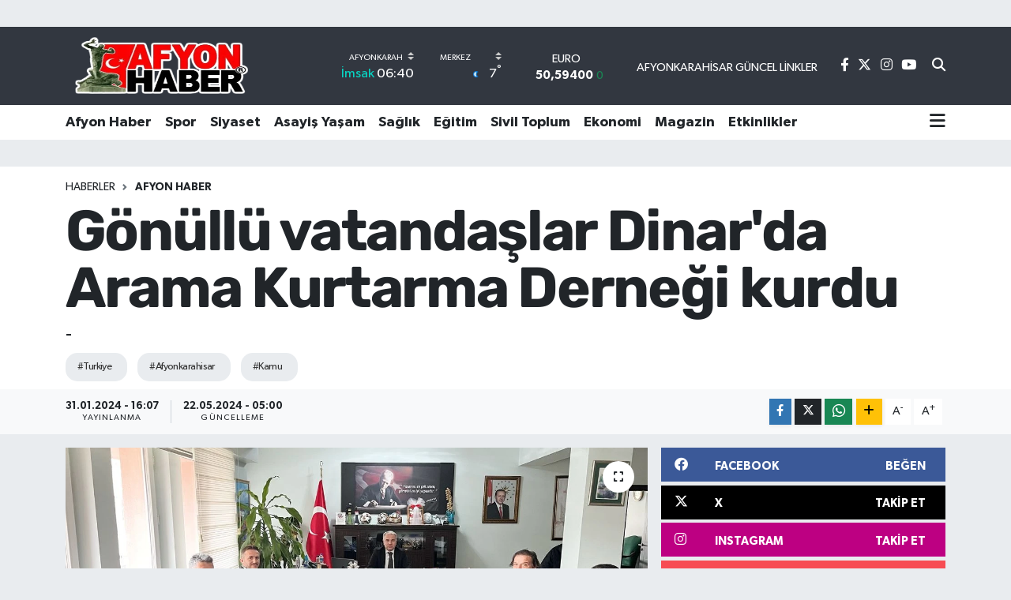

--- FILE ---
content_type: text/html; charset=UTF-8
request_url: https://www.afyonhaber.com/haber/198208/gonullu-vatandaslar-dinar-da-arama-kurtarma-dernegi-kurdu.html
body_size: 23064
content:
<!DOCTYPE html>
<html lang="tr" data-theme="flow">
<head>

    <meta charset="utf-8">
<title>Gönüllü vatandaşlar Dinar&#039;da Arama Kurtarma Derneği kurdu - Afyon Haber | Afyon haberleri | Afyon haber son dakika &amp;gt; Afyon postası</title>
<meta name="description" content="-">
<meta name="keywords" content="Turkiye, afyonkarahisar, Kamu">
<link rel="canonical" href="https://www.afyonhaber.com/haber/198208/gonullu-vatandaslar-dinar-da-arama-kurtarma-dernegi-kurdu.html">
<meta name="viewport" content="width=device-width,initial-scale=1">
<meta name="X-UA-Compatible" content="IE=edge">
<meta name="robots" content="max-image-preview:large">
<meta name="theme-color" content="#323740">
<meta name="apple-itunes-app" content="6502056204">
<meta name="google-play-app" content="afyonhabercom">
<meta name="title" content="Gönüllü vatandaşlar Dinar&#039;da Arama Kurtarma Derneği kurdu">
<meta name="articleSection" content="news">
<meta name="datePublished" content="2024-01-31T16:07:00+03:00">
<meta name="dateModified" content="2024-05-22T05:00:32+03:00">
<meta name="articleAuthor" content="TE Bilisim">
<meta name="author" content="TE Bilisim">
<link rel="amphtml" href="https://www.afyonhaber.com/gonullu-vatandaslar-dinarda-arama-kurtarma-dernegi-kurdu/amp">
<meta property="og:site_name" content="Afyon Haber">
<meta property="og:title" content="Gönüllü vatandaşlar Dinar&#039;da Arama Kurtarma Derneği kurdu">
<meta property="og:description" content="-">
<meta property="og:url" content="https://www.afyonhaber.com/haber/198208/gonullu-vatandaslar-dinar-da-arama-kurtarma-dernegi-kurdu.html">
<meta property="og:image" content="https://afyonhabercom.teimg.com/afyonhaber-com/images/haber/362118.jpg">
<meta property="og:type" content="article">
<meta property="og:article:published_time" content="2024-01-31T16:07:00+03:00">
<meta property="og:article:modified_time" content="2024-05-22T05:00:32+03:00">
<meta name="twitter:card" content="summary_large_image">
<meta name="twitter:site" content="@afyonhabercom">
<meta name="twitter:title" content="Gönüllü vatandaşlar Dinar&#039;da Arama Kurtarma Derneği kurdu">
<meta name="twitter:description" content="-">
<meta name="twitter:image" content="https://afyonhabercom.teimg.com/afyonhaber-com/images/haber/362118.jpg">
<meta name="twitter:url" content="https://www.afyonhaber.com/haber/198208/gonullu-vatandaslar-dinar-da-arama-kurtarma-dernegi-kurdu.html">
<link rel="shortcut icon" type="image/x-icon" href="https://afyonhabercom.teimg.com/afyonhaber-com/uploads/2024/04/afyonhaber-com.png">
<link rel="manifest" href="https://www.afyonhaber.com/manifest.json?v=6.6.4" />
<link rel="preload" href="https://static.tebilisim.com/flow/assets/css/font-awesome/fa-solid-900.woff2" as="font" type="font/woff2" crossorigin />
<link rel="preload" href="https://static.tebilisim.com/flow/assets/css/font-awesome/fa-brands-400.woff2" as="font" type="font/woff2" crossorigin />
<link rel="preload" href="https://static.tebilisim.com/flow/assets/css/weather-icons/font/weathericons-regular-webfont.woff2" as="font" type="font/woff2" crossorigin />
<link rel="preload" href="https://static.tebilisim.com/flow/vendor/te/fonts/gibson/Gibson-Bold.woff2" as="font" type="font/woff2" crossorigin />
<link rel="preload" href="https://static.tebilisim.com/flow/vendor/te/fonts/gibson/Gibson-BoldItalic.woff2" as="font" type="font/woff2" crossorigin />
<link rel="preload" href="https://static.tebilisim.com/flow/vendor/te/fonts/gibson/Gibson-Italic.woff2" as="font" type="font/woff2" crossorigin />
<link rel="preload" href="https://static.tebilisim.com/flow/vendor/te/fonts/gibson/Gibson-Light.woff2" as="font" type="font/woff2" crossorigin />
<link rel="preload" href="https://static.tebilisim.com/flow/vendor/te/fonts/gibson/Gibson-LightItalic.woff2" as="font" type="font/woff2" crossorigin />
<link rel="preload" href="https://static.tebilisim.com/flow/vendor/te/fonts/gibson/Gibson-SemiBold.woff2" as="font" type="font/woff2" crossorigin />
<link rel="preload" href="https://static.tebilisim.com/flow/vendor/te/fonts/gibson/Gibson-SemiBoldItalic.woff2" as="font" type="font/woff2" crossorigin />
<link rel="preload" href="https://static.tebilisim.com/flow/vendor/te/fonts/gibson/Gibson.woff2" as="font" type="font/woff2" crossorigin />

<link rel="preload"
	href="https://static.tebilisim.com/flow/vendor/te/fonts/rubik/rubik.woff2"
	as="font" type="font/woff2" crossorigin />

<link rel="preload" as="style" href="https://static.tebilisim.com/flow/vendor/te/fonts/gibson.css?v=6.6.4">
<link rel="stylesheet" href="https://static.tebilisim.com/flow/vendor/te/fonts/gibson.css?v=6.6.4">
<link rel="preload" as="style" href="https://static.tebilisim.com/flow/vendor/te/fonts/rubik.css?v=6.6.4">
<link rel="stylesheet" href="https://static.tebilisim.com/flow/vendor/te/fonts/rubik.css?v=6.6.4">

<style>:root {
        --te-link-color: #333;
        --te-link-hover-color: #000;
        --te-font: "Gibson";
        --te-secondary-font: "Rubik";
        --te-h1-font-size: 72px;
        --te-color: #323740;
        --te-hover-color: #900b0b;
        --mm-ocd-width: 85%!important; /*  Mobil Menü Genişliği */
        --swiper-theme-color: var(--te-color)!important;
        --header-13-color: #ffc107;
    }</style><link rel="preload" as="style" href="https://static.tebilisim.com/flow/assets/vendor/bootstrap/css/bootstrap.min.css?v=6.6.4">
<link rel="stylesheet" href="https://static.tebilisim.com/flow/assets/vendor/bootstrap/css/bootstrap.min.css?v=6.6.4">
<link rel="preload" as="style" href="https://static.tebilisim.com/flow/assets/css/app6.6.4.min.css">
<link rel="stylesheet" href="https://static.tebilisim.com/flow/assets/css/app6.6.4.min.css">



<script type="application/ld+json">{"@context":"https:\/\/schema.org","@type":"WebSite","url":"https:\/\/www.afyonhaber.com","potentialAction":{"@type":"SearchAction","target":"https:\/\/www.afyonhaber.com\/arama?q={query}","query-input":"required name=query"}}</script>

<script type="application/ld+json">{"@context":"https://schema.org","@type":"NewsMediaOrganization","url":"https://www.afyonhaber.com","name":"Afyon Haber","logo":"https://afyonhabercom.teimg.com/afyonhaber-com/uploads/2024/04/afyonhabercom.png","sameAs":["https://www.facebook.com/afyonhabercom","https://www.twitter.com/afyonhabercom","https://www.youtube.com/@afyonhabercom","https://www.instagram.com/afyonhabercom"]}</script>

<script type="application/ld+json">{"@context":"https:\/\/schema.org","@graph":[{"@type":"SiteNavigationElement","name":"Ana Sayfa","url":"https:\/\/www.afyonhaber.com","@id":"https:\/\/www.afyonhaber.com"},{"@type":"SiteNavigationElement","name":"Ekonomi","url":"https:\/\/www.afyonhaber.com\/ekonomi","@id":"https:\/\/www.afyonhaber.com\/ekonomi"},{"@type":"SiteNavigationElement","name":"D\u00fcnya","url":"https:\/\/www.afyonhaber.com\/dunya","@id":"https:\/\/www.afyonhaber.com\/dunya"},{"@type":"SiteNavigationElement","name":"E\u011fitim","url":"https:\/\/www.afyonhaber.com\/egitim","@id":"https:\/\/www.afyonhaber.com\/egitim"},{"@type":"SiteNavigationElement","name":"Spor","url":"https:\/\/www.afyonhaber.com\/spor","@id":"https:\/\/www.afyonhaber.com\/spor"},{"@type":"SiteNavigationElement","name":"Afyon Haber","url":"https:\/\/www.afyonhaber.com\/afyon-haber","@id":"https:\/\/www.afyonhaber.com\/afyon-haber"},{"@type":"SiteNavigationElement","name":"Siyaset","url":"https:\/\/www.afyonhaber.com\/siyaset","@id":"https:\/\/www.afyonhaber.com\/siyaset"},{"@type":"SiteNavigationElement","name":"Sa\u011fl\u0131k","url":"https:\/\/www.afyonhaber.com\/saglik","@id":"https:\/\/www.afyonhaber.com\/saglik"},{"@type":"SiteNavigationElement","name":"K\u00fclt\u00fcr-Sanat","url":"https:\/\/www.afyonhaber.com\/kultur-sanat","@id":"https:\/\/www.afyonhaber.com\/kultur-sanat"},{"@type":"SiteNavigationElement","name":"Sivil Toplum","url":"https:\/\/www.afyonhaber.com\/sivil-toplum","@id":"https:\/\/www.afyonhaber.com\/sivil-toplum"},{"@type":"SiteNavigationElement","name":"Asayi\u015f Ya\u015fam","url":"https:\/\/www.afyonhaber.com\/asayis-yasam","@id":"https:\/\/www.afyonhaber.com\/asayis-yasam"},{"@type":"SiteNavigationElement","name":"Teknoloji","url":"https:\/\/www.afyonhaber.com\/teknoloji","@id":"https:\/\/www.afyonhaber.com\/teknoloji"},{"@type":"SiteNavigationElement","name":"Ar\u015fiv Haber","url":"https:\/\/www.afyonhaber.com\/arsiv-haber","@id":"https:\/\/www.afyonhaber.com\/arsiv-haber"},{"@type":"SiteNavigationElement","name":"Afyon \u00d6zel","url":"https:\/\/www.afyonhaber.com\/afyon-ozel","@id":"https:\/\/www.afyonhaber.com\/afyon-ozel"},{"@type":"SiteNavigationElement","name":"Yaz\u0131 Dizileri","url":"https:\/\/www.afyonhaber.com\/afyonhaber-yazi-dizisi","@id":"https:\/\/www.afyonhaber.com\/afyonhaber-yazi-dizisi"},{"@type":"SiteNavigationElement","name":"Magazin","url":"https:\/\/www.afyonhaber.com\/magazin","@id":"https:\/\/www.afyonhaber.com\/magazin"},{"@type":"SiteNavigationElement","name":"T\u00fcrkiye","url":"https:\/\/www.afyonhaber.com\/turkiye","@id":"https:\/\/www.afyonhaber.com\/turkiye"},{"@type":"SiteNavigationElement","name":"B\u00f6lge Haberleri","url":"https:\/\/www.afyonhaber.com\/bolge-haberleri","@id":"https:\/\/www.afyonhaber.com\/bolge-haberleri"},{"@type":"SiteNavigationElement","name":"Afyon Nostalji","url":"https:\/\/www.afyonhaber.com\/afyon-nostalji","@id":"https:\/\/www.afyonhaber.com\/afyon-nostalji"},{"@type":"SiteNavigationElement","name":"G\u00fcndem","url":"https:\/\/www.afyonhaber.com\/gundem","@id":"https:\/\/www.afyonhaber.com\/gundem"},{"@type":"SiteNavigationElement","name":"Ya\u015fam","url":"https:\/\/www.afyonhaber.com\/yasam","@id":"https:\/\/www.afyonhaber.com\/yasam"},{"@type":"SiteNavigationElement","name":"Afyon Haberleri","url":"https:\/\/www.afyonhaber.com\/afyon-haberleri","@id":"https:\/\/www.afyonhaber.com\/afyon-haberleri"},{"@type":"SiteNavigationElement","name":"Etkinlikler","url":"https:\/\/www.afyonhaber.com\/etkinlikler","@id":"https:\/\/www.afyonhaber.com\/etkinlikler"},{"@type":"SiteNavigationElement","name":"Afyon Vefat Haberleri","url":"https:\/\/www.afyonhaber.com\/afyon-vefat-haberleri","@id":"https:\/\/www.afyonhaber.com\/afyon-vefat-haberleri"},{"@type":"SiteNavigationElement","name":"Gen\u00e7 Tarih\u00e7iler","url":"https:\/\/www.afyonhaber.com\/genc-tarihciler","@id":"https:\/\/www.afyonhaber.com\/genc-tarihciler"},{"@type":"SiteNavigationElement","name":"Gizlilik S\u00f6zle\u015fmesi","url":"https:\/\/www.afyonhaber.com\/gizlilik-sozlesmesi","@id":"https:\/\/www.afyonhaber.com\/gizlilik-sozlesmesi"},{"@type":"SiteNavigationElement","name":"\u0130leti\u015fim","url":"https:\/\/www.afyonhaber.com\/iletisim","@id":"https:\/\/www.afyonhaber.com\/iletisim"},{"@type":"SiteNavigationElement","name":"K\u00fcnye","url":"https:\/\/www.afyonhaber.com\/kunye","@id":"https:\/\/www.afyonhaber.com\/kunye"},{"@type":"SiteNavigationElement","name":"Afyonkarahisar G\u00fcncel Linkler","url":"https:\/\/www.afyonhaber.com\/afyonkarahisar-guncel-linkler","@id":"https:\/\/www.afyonhaber.com\/afyonkarahisar-guncel-linkler"},{"@type":"SiteNavigationElement","name":"Afyonkarahisar Belediyesi \u015fehir kameralar\u0131 canl\u0131 yay\u0131n","url":"https:\/\/www.afyonhaber.com\/afyonkarahisar-belediyesi-sehir-kameralari-canli-yayin","@id":"https:\/\/www.afyonhaber.com\/afyonkarahisar-belediyesi-sehir-kameralari-canli-yayin"},{"@type":"SiteNavigationElement","name":"Yazarlar","url":"https:\/\/www.afyonhaber.com\/yazarlar","@id":"https:\/\/www.afyonhaber.com\/yazarlar"},{"@type":"SiteNavigationElement","name":"Foto Galeri","url":"https:\/\/www.afyonhaber.com\/foto-galeri","@id":"https:\/\/www.afyonhaber.com\/foto-galeri"},{"@type":"SiteNavigationElement","name":"Video Galeri","url":"https:\/\/www.afyonhaber.com\/video","@id":"https:\/\/www.afyonhaber.com\/video"},{"@type":"SiteNavigationElement","name":"Biyografiler","url":"https:\/\/www.afyonhaber.com\/biyografi","@id":"https:\/\/www.afyonhaber.com\/biyografi"},{"@type":"SiteNavigationElement","name":"Firma Rehberi","url":"https:\/\/www.afyonhaber.com\/rehber","@id":"https:\/\/www.afyonhaber.com\/rehber"},{"@type":"SiteNavigationElement","name":"Seri \u0130lanlar","url":"https:\/\/www.afyonhaber.com\/ilan","@id":"https:\/\/www.afyonhaber.com\/ilan"},{"@type":"SiteNavigationElement","name":"Vefatlar","url":"https:\/\/www.afyonhaber.com\/vefat","@id":"https:\/\/www.afyonhaber.com\/vefat"},{"@type":"SiteNavigationElement","name":"R\u00f6portajlar","url":"https:\/\/www.afyonhaber.com\/roportaj","@id":"https:\/\/www.afyonhaber.com\/roportaj"},{"@type":"SiteNavigationElement","name":"Anketler","url":"https:\/\/www.afyonhaber.com\/anketler","@id":"https:\/\/www.afyonhaber.com\/anketler"},{"@type":"SiteNavigationElement","name":"Merkez Bug\u00fcn, Yar\u0131n ve 1 Haftal\u0131k Hava Durumu Tahmini","url":"https:\/\/www.afyonhaber.com\/merkez-hava-durumu","@id":"https:\/\/www.afyonhaber.com\/merkez-hava-durumu"},{"@type":"SiteNavigationElement","name":"Merkez Namaz Vakitleri","url":"https:\/\/www.afyonhaber.com\/merkez-namaz-vakitleri","@id":"https:\/\/www.afyonhaber.com\/merkez-namaz-vakitleri"},{"@type":"SiteNavigationElement","name":"Puan Durumu ve Fikst\u00fcr","url":"https:\/\/www.afyonhaber.com\/futbol\/super-lig-puan-durumu-ve-fikstur","@id":"https:\/\/www.afyonhaber.com\/futbol\/super-lig-puan-durumu-ve-fikstur"}]}</script>

<script type="application/ld+json">{"@context":"https:\/\/schema.org","@type":"BreadcrumbList","itemListElement":[{"@type":"ListItem","position":1,"item":{"@type":"Thing","@id":"https:\/\/www.afyonhaber.com","name":"Haberler"}}]}</script>
<script type="application/ld+json">{"@context":"https:\/\/schema.org","@type":"NewsArticle","headline":"G\u00f6n\u00fcll\u00fc vatanda\u015flar Dinar'da Arama Kurtarma Derne\u011fi kurdu","articleSection":"Afyon Haber","dateCreated":"2024-01-31T16:07:00+03:00","datePublished":"2024-01-31T16:07:00+03:00","dateModified":"2024-05-22T05:00:32+03:00","wordCount":113,"genre":"news","mainEntityOfPage":{"@type":"WebPage","@id":"https:\/\/www.afyonhaber.com\/gonullu-vatandaslar-dinarda-arama-kurtarma-dernegi-kurdu"},"articleBody":"<p>Dinar Arama Kurtarma 1995 (D.A.K. 95) Derne\u011fi, yeni kurulmu\u015f bir dernek olup, Dinar'\u0131n g\u00f6n\u00fcll\u00fc vatanda\u015flar\u0131ndan olu\u015fan \u00fcyeleriyle afet durumlar\u0131nda arama kurtarma hizmetlerini etkin ve h\u0131zl\u0131 bir \u015fekilde ger\u00e7ekle\u015ftirmeyi ama\u00e7lamaktad\u0131r.<\/p>\r\n<p> Y\u00f6netim Kurulu \u00fcyeleri, bu ama\u00e7 do\u011frultusunda Kaymakam\u0131z Kemal DURU'yu makam\u0131nda ziyaret etti.<\/p>\r\n<p>Dernek, ekipman ve e\u011fitim alan\u0131nda \u00e7al\u0131\u015fmalar yaparak afetlere haz\u0131rlanmay\u0131 hedeflemekte ve Kaymakaml\u0131k b\u00fcnyesinde faaliyet g\u00f6sterecektir.<\/p>\r\n<p>Ayr\u0131ca, D.A.K. 95 Derne\u011fi, kendi b\u00f6lgemizde ve di\u011fer b\u00f6lgelerde olu\u015fabilecek afetlere m\u00fcdahale edebilecek bir \u015fekilde haz\u0131r bulundurulacak.<\/p>\r\n<p>#Dinar #AramaKurtarma #Afet #G\u00f6n\u00fcll\u00fcDernek<\/p>\n","description":"-","inLanguage":"tr-TR","keywords":["Turkiye","afyonkarahisar","Kamu"],"image":{"@type":"ImageObject","url":"https:\/\/afyonhabercom.teimg.com\/crop\/1280x720\/afyonhaber-com\/images\/haber\/362118.jpg","width":"1280","height":"720","caption":"G\u00f6n\u00fcll\u00fc vatanda\u015flar Dinar'da Arama Kurtarma Derne\u011fi kurdu"},"publishingPrinciples":"https:\/\/www.afyonhaber.com\/gizlilik-sozlesmesi","isFamilyFriendly":"http:\/\/schema.org\/True","isAccessibleForFree":"http:\/\/schema.org\/True","publisher":{"@type":"Organization","name":"Afyon Haber","image":"https:\/\/afyonhabercom.teimg.com\/afyonhaber-com\/uploads\/2024\/04\/afyonhabercom.png","logo":{"@type":"ImageObject","url":"https:\/\/afyonhabercom.teimg.com\/afyonhaber-com\/uploads\/2024\/04\/afyonhabercom.png","width":"640","height":"375"}},"author":{"@type":"Person","name":"TE Bilisim","honorificPrefix":"","jobTitle":"","url":null}}</script>





<script async src="https://pagead2.googlesyndication.com/pagead/js/adsbygoogle.js?client=ca-pub-2984378115790147"
     crossorigin="anonymous"></script>
     
     <script async src="https://pagead2.googlesyndication.com/pagead/js/adsbygoogle.js?client=ca-pub-2984378115790147"
     crossorigin="anonymous"></script>
     
     <script async src="https://pagead2.googlesyndication.com/pagead/js/adsbygoogle.js?client=ca-pub-2984378115790147"
     crossorigin="anonymous"></script>



<script async data-cfasync="false"
	src="https://www.googletagmanager.com/gtag/js?id=G-E5DSBVHXNF"></script>
<script data-cfasync="false">
	window.dataLayer = window.dataLayer || [];
	  function gtag(){dataLayer.push(arguments);}
	  gtag('js', new Date());
	  gtag('config', 'G-E5DSBVHXNF');
</script>




</head>




<body class="d-flex flex-column min-vh-100">

    <div id="ad_152" data-channel="152" data-advert="temedya" data-rotation="120" class="d-none d-sm-flex flex-column align-items-center justify-content-start text-center mx-auto overflow-hidden my-3" data-affix="0" style="width: 970px;" data-width="970"></div><div id="ad_152_mobile" data-channel="152" data-advert="temedya" data-rotation="120" class="d-flex d-sm-none flex-column align-items-center justify-content-start text-center mx-auto overflow-hidden my-3" data-affix="0" style="width: 300px;" data-width="300"></div>
    

    <header class="header-8">
    <nav class="top-header navbar navbar-expand-lg navbar-dark bg-te-color py-1">
        <div class="container">
                            <a class="navbar-brand me-0" href="/" title="Afyon Haber">
                <img src="https://afyonhabercom.teimg.com/afyonhaber-com/uploads/2024/04/afyonhabercom.png" alt="Afyon Haber" width="242" height="40" class="light-mode img-fluid flow-logo">
<img src="https://afyonhabercom.teimg.com/afyonhaber-com/uploads/2024/04/afyonhabercom.png" alt="Afyon Haber" width="242" height="40" class="dark-mode img-fluid flow-logo d-none">

            </a>
            
            <div class="header-widgets d-lg-flex justify-content-end align-items-center d-none">

                                    <!-- HAVA DURUMU -->

<input type="hidden" name="widget_setting_weathercity" value="38.79698000,30.51951000" />

    
        
        <div class="prayer-top d-none d-lg-flex justify-content-between flex-column">
            <select class="form-select border-0 bg-transparent text-white" name="city" onchange="window.location.href=this.value">
            <option value="/adana-namaz-vakitleri" >Adana</option>
            <option value="/adiyaman-namaz-vakitleri" >Adıyaman</option>
            <option value="/afyonkarahisar-namaz-vakitleri"  selected >Afyonkarahisar</option>
            <option value="/agri-namaz-vakitleri" >Ağrı</option>
            <option value="/aksaray-namaz-vakitleri" >Aksaray</option>
            <option value="/amasya-namaz-vakitleri" >Amasya</option>
            <option value="/ankara-namaz-vakitleri" >Ankara</option>
            <option value="/antalya-namaz-vakitleri" >Antalya</option>
            <option value="/ardahan-namaz-vakitleri" >Ardahan</option>
            <option value="/artvin-namaz-vakitleri" >Artvin</option>
            <option value="/aydin-namaz-vakitleri" >Aydın</option>
            <option value="/balikesir-namaz-vakitleri" >Balıkesir</option>
            <option value="/bartin-namaz-vakitleri" >Bartın</option>
            <option value="/batman-namaz-vakitleri" >Batman</option>
            <option value="/bayburt-namaz-vakitleri" >Bayburt</option>
            <option value="/bilecik-namaz-vakitleri" >Bilecik</option>
            <option value="/bingol-namaz-vakitleri" >Bingöl</option>
            <option value="/bitlis-namaz-vakitleri" >Bitlis</option>
            <option value="/bolu-namaz-vakitleri" >Bolu</option>
            <option value="/burdur-namaz-vakitleri" >Burdur</option>
            <option value="/bursa-namaz-vakitleri" >Bursa</option>
            <option value="/canakkale-namaz-vakitleri" >Çanakkale</option>
            <option value="/cankiri-namaz-vakitleri" >Çankırı</option>
            <option value="/corum-namaz-vakitleri" >Çorum</option>
            <option value="/denizli-namaz-vakitleri" >Denizli</option>
            <option value="/diyarbakir-namaz-vakitleri" >Diyarbakır</option>
            <option value="/duzce-namaz-vakitleri" >Düzce</option>
            <option value="/edirne-namaz-vakitleri" >Edirne</option>
            <option value="/elazig-namaz-vakitleri" >Elazığ</option>
            <option value="/erzincan-namaz-vakitleri" >Erzincan</option>
            <option value="/erzurum-namaz-vakitleri" >Erzurum</option>
            <option value="/eskisehir-namaz-vakitleri" >Eskişehir</option>
            <option value="/gaziantep-namaz-vakitleri" >Gaziantep</option>
            <option value="/giresun-namaz-vakitleri" >Giresun</option>
            <option value="/gumushane-namaz-vakitleri" >Gümüşhane</option>
            <option value="/hakkari-namaz-vakitleri" >Hakkâri</option>
            <option value="/hatay-namaz-vakitleri" >Hatay</option>
            <option value="/igdir-namaz-vakitleri" >Iğdır</option>
            <option value="/isparta-namaz-vakitleri" >Isparta</option>
            <option value="/istanbul-namaz-vakitleri" >İstanbul</option>
            <option value="/izmir-namaz-vakitleri" >İzmir</option>
            <option value="/kahramanmaras-namaz-vakitleri" >Kahramanmaraş</option>
            <option value="/karabuk-namaz-vakitleri" >Karabük</option>
            <option value="/karaman-namaz-vakitleri" >Karaman</option>
            <option value="/kars-namaz-vakitleri" >Kars</option>
            <option value="/kastamonu-namaz-vakitleri" >Kastamonu</option>
            <option value="/kayseri-namaz-vakitleri" >Kayseri</option>
            <option value="/kilis-namaz-vakitleri" >Kilis</option>
            <option value="/kirikkale-namaz-vakitleri" >Kırıkkale</option>
            <option value="/kirklareli-namaz-vakitleri" >Kırklareli</option>
            <option value="/kirsehir-namaz-vakitleri" >Kırşehir</option>
            <option value="/kocaeli-namaz-vakitleri" >Kocaeli</option>
            <option value="/konya-namaz-vakitleri" >Konya</option>
            <option value="/kutahya-namaz-vakitleri" >Kütahya</option>
            <option value="/malatya-namaz-vakitleri" >Malatya</option>
            <option value="/manisa-namaz-vakitleri" >Manisa</option>
            <option value="/mardin-namaz-vakitleri" >Mardin</option>
            <option value="/mersin-namaz-vakitleri" >Mersin</option>
            <option value="/mugla-namaz-vakitleri" >Muğla</option>
            <option value="/mus-namaz-vakitleri" >Muş</option>
            <option value="/nevsehir-namaz-vakitleri" >Nevşehir</option>
            <option value="/nigde-namaz-vakitleri" >Niğde</option>
            <option value="/ordu-namaz-vakitleri" >Ordu</option>
            <option value="/osmaniye-namaz-vakitleri" >Osmaniye</option>
            <option value="/rize-namaz-vakitleri" >Rize</option>
            <option value="/sakarya-namaz-vakitleri" >Sakarya</option>
            <option value="/samsun-namaz-vakitleri" >Samsun</option>
            <option value="/sanliurfa-namaz-vakitleri" >Şanlıurfa</option>
            <option value="/siirt-namaz-vakitleri" >Siirt</option>
            <option value="/sinop-namaz-vakitleri" >Sinop</option>
            <option value="/sivas-namaz-vakitleri" >Sivas</option>
            <option value="/sirnak-namaz-vakitleri" >Şırnak</option>
            <option value="/tekirdag-namaz-vakitleri" >Tekirdağ</option>
            <option value="/tokat-namaz-vakitleri" >Tokat</option>
            <option value="/trabzon-namaz-vakitleri" >Trabzon</option>
            <option value="/tunceli-namaz-vakitleri" >Tunceli</option>
            <option value="/usak-namaz-vakitleri" >Uşak</option>
            <option value="/van-namaz-vakitleri" >Van</option>
            <option value="/yalova-namaz-vakitleri" >Yalova</option>
            <option value="/yozgat-namaz-vakitleri" >Yozgat</option>
            <option value="/zonguldak-namaz-vakitleri" >Zonguldak</option>
    </select>

                        <div class="text-white text-end"> <span class="text-cyan">İmsak</span> 06:40
            </div>
                    </div>
        <div class="weather-top weather-widget d-none d-lg-flex justify-content-between flex-column">
            <div class="weather">
                <select class="form-select border-0 bg-transparent text-white" name="city">
        <option value="37.89722000,30.01167000" >Başmakçı</option>
        <option value="38.98306000,30.92472000" >Bayat</option>
        <option value="38.71111000,31.04861000" >Bolvadin</option>
        <option value="38.59167000,31.02861000" >Çay</option>
        <option value="38.71085000,30.78874000" >Çobanlar</option>
        <option value="37.91861000,29.86056000" >Dazkırı</option>
        <option value="38.06500000,30.16557000" >Dinar</option>
        <option value="39.01972000,31.15000000" >Emirdağ</option>
        <option value="38.04139000,29.88667000" >Evciler</option>
        <option value="38.57824000,29.96768000" >Hocalar</option>
        <option value="39.02916000,30.41639000" >İhsaniye</option>
        <option value="38.93900000,30.75002000" >İscehisar</option>
        <option value="38.25806000,30.15167000" >Kızılören</option>
        <option value="38.79698000,30.51951000"  selected >Merkez</option>
        <option value="38.46472000,30.26946000" >Sandıklı</option>
        <option value="38.74444000,30.24278000" >Sinanpaşa</option>
        <option value="38.53111000,30.54583000" >Şuhut</option>
        <option value="38.53111000,31.22806000" >Sultandağı</option>
    </select>




            </div>
            <div class="weather-degree text-light text-end">
                <img src="//cdn.weatherapi.com/weather/64x64/night/113.png" class="condition" width="26" height="26" alt="7"/>
                <span class="degree text-white">7</span><sup>°</sup>
            </div>
        </div>

    
<div data-location='{"city":"TUXX0014"}' class="d-none"></div>


                    <!-- PİYASALAR -->
        <div class="parite-top position-relative overflow-hidden" style="height: 40px;">
        <div class="newsticker">
            <ul class="newsticker__h4 list-unstyled text-white small" data-header="8">
                <li class="newsticker__item dollar">
                    <div>DOLAR <i class="fa fa-caret-up text-success ms-1"></i> </div>
                    <div class="fw-bold d-inline-block">42,94100</div><span
                        class="text-success d-inline-block ms-1">0.06</span>
                </li>
                <li class="newsticker__item euro">
                    <div>EURO <i class="fa fa-caret-minus text-success ms-1"></i> </div>
                    <div class="fw-bold d-inline-block">50,59400</div><span
                        class="text-success d-inline-block ms-1">0</span>
                </li>
                <li class="newsticker__item sterlin">
                    <div>STERLİN <i class="fa fa-caret-up text-success ms-1"></i> </div>
                    <div class="fw-bold d-inline-block">58,06530</div><span
                        class="text-success d-inline-block ms-1">0.05</span>
                </li>
                <li class="newsticker__item altin">
                    <div>G.ALTIN <i class="fa fa-caret-down text-danger ms-1"></i> </div>
                    <div class="fw-bold d-inline-block">5979,56000</div><span
                        class="text-danger d-inline-block ms-1">-4.33</span>
                </li>
                <li class="newsticker__item bist">
                    <div>BİST100 <i class="fa fa-caret-down text-danger ms-1"></i></div>
                    <div class="fw-bold d-inline-block">11.151,00</div><span class="text-danger d-inline-block ms-1">-127</span>
                </li>
                <li class="newsticker__item btc">
                    <div>BITCOIN <i class="fa fa-caret-down text-danger ms-1"></i> </div>
                    <div class="fw-bold d-inline-block">87.100,48</div><span class="text-danger d-inline-block ms-1">-0.46</span>
                </li>
            </ul>
        </div>
    </div>
    

                                <div class="0">
    <a href="/afyonkarahisar-guncel-linkler" class="text-center d-block mt-1 " target="_blank" title="AFYONKARAHİSAR GÜNCEL LİNKLER">
        <div class="small text-white lh-1">AFYONKARAHİSAR GÜNCEL LİNKLER</div>
        <i class="https://afyonhabercom.teimg.com/crop/419x503/afyon"></i>    </a>
</div>


                <div class="top-social-media">
                                        <a href="https://www.facebook.com/afyonhabercom" class="ms-2" target="_blank" rel="nofollow noreferrer noopener"><i class="fab fa-facebook-f text-white"></i></a>
                                                            <a href="https://www.twitter.com/afyonhabercom" class="ms-2" target="_blank" rel="nofollow noreferrer noopener"><i class="fab fa-x-twitter text-white"></i></a>
                                                            <a href="https://www.instagram.com/afyonhabercom" class="ms-2" target="_blank" rel="nofollow noreferrer noopener"><i class="fab fa-instagram text-white"></i></a>
                                                                                <a href="https://www.youtube.com/@afyonhabercom" class="ms-2" target="_blank" rel="nofollow noreferrer noopener"><i class="fab fa-youtube text-white"></i></a>
                                                        </div>
                <div class="search-top">
                    <a href="/arama" class="d-block" title="Ara">
                        <i class="fa fa-search text-white"></i>
                    </a>
                </div>
            </div>
            <ul class="nav d-lg-none px-2">
                
                <li class="nav-item"><a href="/arama" class="me-2 text-white" title="Ara"><i class="fa fa-search fa-lg"></i></a></li>
                <li class="nav-item"><a href="#menu" title="Ana Menü" class="text-white"><i class="fa fa-bars fa-lg"></i></a></li>
            </ul>
        </div>
    </nav>
    <div class="main-menu navbar navbar-expand-lg d-none d-lg-block bg-white">
        <div class="container">
            <ul  class="nav fw-semibold">
        <li class="nav-item   ">
        <a href="/afyon-haber" class="nav-link text-dark" target="_self" title="Afyon Haber">Afyon Haber</a>
        
    </li>
        <li class="nav-item   ">
        <a href="/spor" class="nav-link text-dark" target="_self" title="Spor">Spor</a>
        
    </li>
        <li class="nav-item   ">
        <a href="/siyaset" class="nav-link text-dark" target="_self" title="Siyaset">Siyaset</a>
        
    </li>
        <li class="nav-item   ">
        <a href="/asayis-yasam" class="nav-link text-dark" target="_self" title="Asayiş Yaşam">Asayiş Yaşam</a>
        
    </li>
        <li class="nav-item   ">
        <a href="/saglik" class="nav-link text-dark" target="_self" title="Sağlık">Sağlık</a>
        
    </li>
        <li class="nav-item   ">
        <a href="/egitim" class="nav-link text-dark" target="_self" title="Eğitim">Eğitim</a>
        
    </li>
        <li class="nav-item   ">
        <a href="/sivil-toplum" class="nav-link text-dark" target="_self" title="Sivil Toplum">Sivil Toplum</a>
        
    </li>
        <li class="nav-item   ">
        <a href="/ekonomi" class="nav-link text-dark" target="_self" title="Ekonomi">Ekonomi</a>
        
    </li>
        <li class="nav-item   ">
        <a href="/magazin" class="nav-link text-dark" target="_self" title="Magazin">Magazin</a>
        
    </li>
        <li class="nav-item   ">
        <a href="/etkinlikler" class="nav-link text-dark" target="_self" title="Etkinlikler">Etkinlikler</a>
        
    </li>
    </ul>

            <ul class="navigation-menu nav d-flex align-items-center">
                
                <li class="nav-item dropdown position-static">
                    <a class="nav-link pe-0 text-dark" data-bs-toggle="dropdown" href="#" aria-haspopup="true"
                        aria-expanded="false" title="Ana Menü">
                        <i class="fa fa-bars fa-lg"></i>
                    </a>
                    <div class="mega-menu dropdown-menu dropdown-menu-end text-capitalize shadow-lg border-0 rounded-0">

    <div class="row g-3 small p-3">

                <div class="col">
            <div class="extra-sections bg-light p-3 border">
                <a href="https://www.afyonhaber.com/afyonkarahisar-nobetci-eczaneler" title="Afyonkarahisar Nöbetçi Eczaneler" class="d-block border-bottom pb-2 mb-2" target="_self"><i class="fa-solid fa-capsules me-2"></i>Afyonkarahisar Nöbetçi Eczaneler</a>
<a href="https://www.afyonhaber.com/afyonkarahisar-hava-durumu" title="Afyonkarahisar Hava Durumu" class="d-block border-bottom pb-2 mb-2" target="_self"><i class="fa-solid fa-cloud-sun me-2"></i>Afyonkarahisar Hava Durumu</a>
<a href="https://www.afyonhaber.com/afyonkarahisar-namaz-vakitleri" title="Afyonkarahisar Namaz Vakitleri" class="d-block border-bottom pb-2 mb-2" target="_self"><i class="fa-solid fa-mosque me-2"></i>Afyonkarahisar Namaz Vakitleri</a>
<a href="https://www.afyonhaber.com/afyonkarahisar-trafik-durumu" title="Afyonkarahisar Trafik Yoğunluk Haritası" class="d-block border-bottom pb-2 mb-2" target="_self"><i class="fa-solid fa-car me-2"></i>Afyonkarahisar Trafik Yoğunluk Haritası</a>
<a href="https://www.afyonhaber.com/futbol/super-lig-puan-durumu-ve-fikstur" title="Süper Lig Puan Durumu ve Fikstür" class="d-block border-bottom pb-2 mb-2" target="_self"><i class="fa-solid fa-chart-bar me-2"></i>Süper Lig Puan Durumu ve Fikstür</a>
<a href="https://www.afyonhaber.com/tum-mansetler" title="Tüm Manşetler" class="d-block border-bottom pb-2 mb-2" target="_self"><i class="fa-solid fa-newspaper me-2"></i>Tüm Manşetler</a>
<a href="https://www.afyonhaber.com/sondakika-haberleri" title="Son Dakika Haberleri" class="d-block border-bottom pb-2 mb-2" target="_self"><i class="fa-solid fa-bell me-2"></i>Son Dakika Haberleri</a>

            </div>
        </div>
        
        <div class="col">
        <a href="https://www.bugununhaberi.com/" class="d-block border-bottom  pb-2 mb-2" target="_blank" title="Bugünün Haberi">Bugünün Haberi</a>
            <a href="https://www.bugunhaber.com" class="d-block border-bottom  pb-2 mb-2" target="_blank" title="BugünHaber">BugünHaber</a>
            <a href="/afyon-haber" class="d-block border-bottom  pb-2 mb-2" target="_self" title="Afyon Haber">Afyon Haber</a>
            <a href="/spor" class="d-block border-bottom  pb-2 mb-2" target="_self" title="Spor">Spor</a>
            <a href="/siyaset" class="d-block border-bottom  pb-2 mb-2" target="_self" title="Siyaset">Siyaset</a>
            <a href="/asayis-yasam" class="d-block border-bottom  pb-2 mb-2" target="_self" title="Asayiş Yaşam">Asayiş Yaşam</a>
            <a href="/saglik" class="d-block  pb-2 mb-2" target="_self" title="Sağlık">Sağlık</a>
        </div><div class="col">
            <a href="/egitim" class="d-block border-bottom  pb-2 mb-2" target="_self" title="Eğitim">Eğitim</a>
            <a href="/sivil-toplum" class="d-block border-bottom  pb-2 mb-2" target="_self" title="Sivil Toplum">Sivil Toplum</a>
            <a href="/ekonomi" class="d-block border-bottom  pb-2 mb-2" target="_self" title="Ekonomi">Ekonomi</a>
            <a href="/magazin" class="d-block border-bottom  pb-2 mb-2" target="_self" title="Magazin">Magazin</a>
            <a href="/kultur-sanat" class="d-block border-bottom  pb-2 mb-2" target="_self" title="Kültür-Sanat">Kültür-Sanat</a>
            <a href="/turkiye" class="d-block border-bottom  pb-2 mb-2" target="_self" title="Türkiye">Türkiye</a>
            <a href="/teknoloji" class="d-block  pb-2 mb-2" target="_self" title="Teknoloji">Teknoloji</a>
        </div><div class="col">
            <a href="/etkinlikler" class="d-block border-bottom  pb-2 mb-2" target="_self" title="Etkinlikler">Etkinlikler</a>
        </div>


    </div>

    <div class="p-3 bg-light">
                <a class="me-3"
            href="https://www.facebook.com/afyonhabercom" target="_blank" rel="nofollow noreferrer noopener"><i class="fab fa-facebook me-2 text-navy"></i> Facebook</a>
                        <a class="me-3"
            href="https://www.twitter.com/afyonhabercom" target="_blank" rel="nofollow noreferrer noopener"><i class="fab fa-x-twitter "></i> Twitter</a>
                        <a class="me-3"
            href="https://www.instagram.com/afyonhabercom" target="_blank" rel="nofollow noreferrer noopener"><i class="fab fa-instagram me-2 text-magenta"></i> Instagram</a>
                                <a class="me-3"
            href="https://www.youtube.com/@afyonhabercom" target="_blank" rel="nofollow noreferrer noopener"><i class="fab fa-youtube me-2 text-danger"></i> Youtube</a>
                                <a class="me-3"
            href="https://www.threads.com/afyonhabercom" target="_blank" rel="nofollow noreferrer noopener"><i class="fa-brands fa-threads me-1 text-dark"></i> Threads</a>
                        <a class="me-3"
            href="https://www.threads.com/afyonhabercom" target="_blank" rel="nofollow noreferrer noopener"><i class="fa-brands fa-threads me-1 text-dark"></i> Threads</a>
                        <a class="" href="https://api.whatsapp.com/send?phone=+905519596303" title="Whatsapp" rel="nofollow noreferrer noopener"><i
            class="fab fa-whatsapp me-2 text-navy"></i> WhatsApp İhbar Hattı</a>    </div>

    <div class="mega-menu-footer p-2 bg-te-color">
        <a class="dropdown-item text-white" href="/kunye" title="Künye"><i class="fa fa-id-card me-2"></i> Künye</a>
        <a class="dropdown-item text-white" href="/iletisim" title="İletişim"><i class="fa fa-envelope me-2"></i> İletişim</a>
        <a class="dropdown-item text-white" href="/rss-baglantilari" title="RSS Bağlantıları"><i class="fa fa-rss me-2"></i> RSS Bağlantıları</a>
        <a class="dropdown-item text-white" href="/member/login" title="Üyelik Girişi"><i class="fa fa-user me-2"></i> Üyelik Girişi</a>
    </div>


</div>

                </li>
            </ul>
        </div>
    </div>
    <ul  class="mobile-categories d-lg-none list-inline bg-white">
        <li class="list-inline-item">
        <a href="/afyon-haber" class="text-dark" target="_self" title="Afyon Haber">
                Afyon Haber
        </a>
    </li>
        <li class="list-inline-item">
        <a href="/spor" class="text-dark" target="_self" title="Spor">
                Spor
        </a>
    </li>
        <li class="list-inline-item">
        <a href="/siyaset" class="text-dark" target="_self" title="Siyaset">
                Siyaset
        </a>
    </li>
        <li class="list-inline-item">
        <a href="/asayis-yasam" class="text-dark" target="_self" title="Asayiş Yaşam">
                Asayiş Yaşam
        </a>
    </li>
        <li class="list-inline-item">
        <a href="/saglik" class="text-dark" target="_self" title="Sağlık">
                Sağlık
        </a>
    </li>
        <li class="list-inline-item">
        <a href="/egitim" class="text-dark" target="_self" title="Eğitim">
                Eğitim
        </a>
    </li>
        <li class="list-inline-item">
        <a href="/sivil-toplum" class="text-dark" target="_self" title="Sivil Toplum">
                Sivil Toplum
        </a>
    </li>
        <li class="list-inline-item">
        <a href="/ekonomi" class="text-dark" target="_self" title="Ekonomi">
                Ekonomi
        </a>
    </li>
        <li class="list-inline-item">
        <a href="/magazin" class="text-dark" target="_self" title="Magazin">
                Magazin
        </a>
    </li>
        <li class="list-inline-item">
        <a href="/etkinlikler" class="text-dark" target="_self" title="Etkinlikler">
                Etkinlikler
        </a>
    </li>
    </ul>

</header>






<main class=" overflow-hidden" style="min-height: 300px">

    
    <div class="infinite" data-show-advert="1">

    <div id="ad_150" data-channel="150" data-advert="temedya" data-rotation="120" class="d-none d-sm-flex flex-column align-items-center justify-content-start text-center mx-auto overflow-hidden my-3" data-affix="0" style="width: 970px;" data-width="970"></div><div id="ad_150_mobile" data-channel="150" data-advert="temedya" data-rotation="120" class="d-flex d-sm-none flex-column align-items-center justify-content-start text-center mx-auto overflow-hidden my-3" data-affix="0" style="width: 300px;" data-width="300"></div>

    <div class="infinite-item d-block" data-id="198208" data-category-id="5" data-reference="TE\Archive\Models\Archive" data-json-url="/service/json/featured-infinite.json">

        

        <div class="post-header pt-3 bg-white">

    <div class="container">

        
        <nav class="meta-category d-flex justify-content-lg-start" style="--bs-breadcrumb-divider: url(&#34;data:image/svg+xml,%3Csvg xmlns='http://www.w3.org/2000/svg' width='8' height='8'%3E%3Cpath d='M2.5 0L1 1.5 3.5 4 1 6.5 2.5 8l4-4-4-4z' fill='%236c757d'/%3E%3C/svg%3E&#34;);" aria-label="breadcrumb">
        <ol class="breadcrumb mb-0">
            <li class="breadcrumb-item"><a href="https://www.afyonhaber.com" class="breadcrumb_link" target="_self">Haberler</a></li>
            <li class="breadcrumb-item active fw-bold" aria-current="page"><a href="/afyon-haber" target="_self" class="breadcrumb_link text-dark" title="Afyon Haber">Afyon Haber</a></li>
        </ol>
</nav>

        <h1 class="h2 fw-bold text-lg-start headline my-2" itemprop="headline">Gönüllü vatandaşlar Dinar&#039;da Arama Kurtarma Derneği kurdu</h1>
        
        <h2 class="lead text-lg-start text-dark my-2 description" itemprop="description">-</h2>
        
        <div class="news-tags">
        <a href="https://www.afyonhaber.com/haberleri/turkiye" title="Turkiye" class="news-tags__link" rel="nofollow">#Turkiye</a>
        <a href="https://www.afyonhaber.com/haberleri/afyonkarahisar" title="afyonkarahisar" class="news-tags__link" rel="nofollow">#Afyonkarahisar</a>
        <a href="https://www.afyonhaber.com/haberleri/kamu" title="Kamu" class="news-tags__link" rel="nofollow">#Kamu</a>
    </div>

    </div>

    <div class="bg-light py-1">
        <div class="container d-flex justify-content-between align-items-center">

            <div class="meta-author">
    
    <div class="box">
    <time class="fw-bold">31.01.2024 - 16:07</time>
    <span class="info">Yayınlanma</span>
</div>
<div class="box">
    <time class="fw-bold">22.05.2024 - 05:00</time>
    <span class="info">Güncelleme</span>
</div>

    
    
    

</div>


            <div class="share-area justify-content-end align-items-center d-none d-lg-flex">

    <div class="mobile-share-button-container mb-2 d-block d-md-none">
    <button
        class="btn btn-primary btn-sm rounded-0 shadow-sm w-100"
        onclick="handleMobileShare(event, 'Gönüllü vatandaşlar Dinar\&#039;da Arama Kurtarma Derneği kurdu', 'https://www.afyonhaber.com/haber/198208/gonullu-vatandaslar-dinar-da-arama-kurtarma-dernegi-kurdu.html')"
        title="Paylaş"
    >
        <i class="fas fa-share-alt me-2"></i>Paylaş
    </button>
</div>

<div class="social-buttons-new d-none d-md-flex justify-content-between">
    <a
        href="https://www.facebook.com/sharer/sharer.php?u=https%3A%2F%2Fwww.afyonhaber.com%2Fhaber%2F198208%2Fgonullu-vatandaslar-dinar-da-arama-kurtarma-dernegi-kurdu.html"
        onclick="initiateDesktopShare(event, 'facebook')"
        class="btn btn-primary btn-sm rounded-0 shadow-sm me-1"
        title="Facebook'ta Paylaş"
        data-platform="facebook"
        data-share-url="https://www.afyonhaber.com/haber/198208/gonullu-vatandaslar-dinar-da-arama-kurtarma-dernegi-kurdu.html"
        data-share-title="Gönüllü vatandaşlar Dinar&#039;da Arama Kurtarma Derneği kurdu"
        rel="noreferrer nofollow noopener external"
    >
        <i class="fab fa-facebook-f"></i>
    </a>

    <a
        href="https://x.com/intent/tweet?url=https%3A%2F%2Fwww.afyonhaber.com%2Fhaber%2F198208%2Fgonullu-vatandaslar-dinar-da-arama-kurtarma-dernegi-kurdu.html&text=G%C3%B6n%C3%BCll%C3%BC+vatanda%C5%9Flar+Dinar%27da+Arama+Kurtarma+Derne%C4%9Fi+kurdu"
        onclick="initiateDesktopShare(event, 'twitter')"
        class="btn btn-dark btn-sm rounded-0 shadow-sm me-1"
        title="X'de Paylaş"
        data-platform="twitter"
        data-share-url="https://www.afyonhaber.com/haber/198208/gonullu-vatandaslar-dinar-da-arama-kurtarma-dernegi-kurdu.html"
        data-share-title="Gönüllü vatandaşlar Dinar&#039;da Arama Kurtarma Derneği kurdu"
        rel="noreferrer nofollow noopener external"
    >
        <i class="fab fa-x-twitter text-white"></i>
    </a>

    <a
        href="https://api.whatsapp.com/send?text=G%C3%B6n%C3%BCll%C3%BC+vatanda%C5%9Flar+Dinar%27da+Arama+Kurtarma+Derne%C4%9Fi+kurdu+-+https%3A%2F%2Fwww.afyonhaber.com%2Fhaber%2F198208%2Fgonullu-vatandaslar-dinar-da-arama-kurtarma-dernegi-kurdu.html"
        onclick="initiateDesktopShare(event, 'whatsapp')"
        class="btn btn-success btn-sm rounded-0 btn-whatsapp shadow-sm me-1"
        title="Whatsapp'ta Paylaş"
        data-platform="whatsapp"
        data-share-url="https://www.afyonhaber.com/haber/198208/gonullu-vatandaslar-dinar-da-arama-kurtarma-dernegi-kurdu.html"
        data-share-title="Gönüllü vatandaşlar Dinar&#039;da Arama Kurtarma Derneği kurdu"
        rel="noreferrer nofollow noopener external"
    >
        <i class="fab fa-whatsapp fa-lg"></i>
    </a>

    <div class="dropdown">
        <button class="dropdownButton btn btn-sm rounded-0 btn-warning border-none shadow-sm me-1" type="button" data-bs-toggle="dropdown" name="socialDropdownButton" title="Daha Fazla">
            <i id="icon" class="fa fa-plus"></i>
        </button>

        <ul class="dropdown-menu dropdown-menu-end border-0 rounded-1 shadow">
            <li>
                <a
                    href="https://www.linkedin.com/sharing/share-offsite/?url=https%3A%2F%2Fwww.afyonhaber.com%2Fhaber%2F198208%2Fgonullu-vatandaslar-dinar-da-arama-kurtarma-dernegi-kurdu.html"
                    class="dropdown-item"
                    onclick="initiateDesktopShare(event, 'linkedin')"
                    data-platform="linkedin"
                    data-share-url="https://www.afyonhaber.com/haber/198208/gonullu-vatandaslar-dinar-da-arama-kurtarma-dernegi-kurdu.html"
                    data-share-title="Gönüllü vatandaşlar Dinar&#039;da Arama Kurtarma Derneği kurdu"
                    rel="noreferrer nofollow noopener external"
                    title="Linkedin"
                >
                    <i class="fab fa-linkedin text-primary me-2"></i>Linkedin
                </a>
            </li>
            <li>
                <a
                    href="https://pinterest.com/pin/create/button/?url=https%3A%2F%2Fwww.afyonhaber.com%2Fhaber%2F198208%2Fgonullu-vatandaslar-dinar-da-arama-kurtarma-dernegi-kurdu.html&description=G%C3%B6n%C3%BCll%C3%BC+vatanda%C5%9Flar+Dinar%27da+Arama+Kurtarma+Derne%C4%9Fi+kurdu&media="
                    class="dropdown-item"
                    onclick="initiateDesktopShare(event, 'pinterest')"
                    data-platform="pinterest"
                    data-share-url="https://www.afyonhaber.com/haber/198208/gonullu-vatandaslar-dinar-da-arama-kurtarma-dernegi-kurdu.html"
                    data-share-title="Gönüllü vatandaşlar Dinar&#039;da Arama Kurtarma Derneği kurdu"
                    rel="noreferrer nofollow noopener external"
                    title="Pinterest"
                >
                    <i class="fab fa-pinterest text-danger me-2"></i>Pinterest
                </a>
            </li>
            <li>
                <a
                    href="https://t.me/share/url?url=https%3A%2F%2Fwww.afyonhaber.com%2Fhaber%2F198208%2Fgonullu-vatandaslar-dinar-da-arama-kurtarma-dernegi-kurdu.html&text=G%C3%B6n%C3%BCll%C3%BC+vatanda%C5%9Flar+Dinar%27da+Arama+Kurtarma+Derne%C4%9Fi+kurdu"
                    class="dropdown-item"
                    onclick="initiateDesktopShare(event, 'telegram')"
                    data-platform="telegram"
                    data-share-url="https://www.afyonhaber.com/haber/198208/gonullu-vatandaslar-dinar-da-arama-kurtarma-dernegi-kurdu.html"
                    data-share-title="Gönüllü vatandaşlar Dinar&#039;da Arama Kurtarma Derneği kurdu"
                    rel="noreferrer nofollow noopener external"
                    title="Telegram"
                >
                    <i class="fab fa-telegram-plane text-primary me-2"></i>Telegram
                </a>
            </li>
            <li class="border-0">
                <a class="dropdown-item" href="javascript:void(0)" onclick="printContent(event)" title="Yazdır">
                    <i class="fas fa-print text-dark me-2"></i>
                    Yazdır
                </a>
            </li>
            <li class="border-0">
                <a class="dropdown-item" href="javascript:void(0)" onclick="copyURL(event, 'https://www.afyonhaber.com/haber/198208/gonullu-vatandaslar-dinar-da-arama-kurtarma-dernegi-kurdu.html')" rel="noreferrer nofollow noopener external" title="Bağlantıyı Kopyala">
                    <i class="fas fa-link text-dark me-2"></i>
                    Kopyala
                </a>
            </li>
        </ul>
    </div>
</div>

<script>
    var shareableModelId = 198208;
    var shareableModelClass = 'TE\\Archive\\Models\\Archive';

    function shareCount(id, model, platform, url) {
        fetch("https://www.afyonhaber.com/sharecount", {
            method: 'POST',
            headers: {
                'Content-Type': 'application/json',
                'X-CSRF-TOKEN': document.querySelector('meta[name="csrf-token"]')?.getAttribute('content')
            },
            body: JSON.stringify({ id, model, platform, url })
        }).catch(err => console.error('Share count fetch error:', err));
    }

    function goSharePopup(url, title, width = 600, height = 400) {
        const left = (screen.width - width) / 2;
        const top = (screen.height - height) / 2;
        window.open(
            url,
            title,
            `width=${width},height=${height},left=${left},top=${top},resizable=yes,scrollbars=yes`
        );
    }

    async function handleMobileShare(event, title, url) {
        event.preventDefault();

        if (shareableModelId && shareableModelClass) {
            shareCount(shareableModelId, shareableModelClass, 'native_mobile_share', url);
        }

        const isAndroidWebView = navigator.userAgent.includes('Android') && !navigator.share;

        if (isAndroidWebView) {
            window.location.href = 'androidshare://paylas?title=' + encodeURIComponent(title) + '&url=' + encodeURIComponent(url);
            return;
        }

        if (navigator.share) {
            try {
                await navigator.share({ title: title, url: url });
            } catch (error) {
                if (error.name !== 'AbortError') {
                    console.error('Web Share API failed:', error);
                }
            }
        } else {
            alert("Bu cihaz paylaşımı desteklemiyor.");
        }
    }

    function initiateDesktopShare(event, platformOverride = null) {
        event.preventDefault();
        const anchor = event.currentTarget;
        const platform = platformOverride || anchor.dataset.platform;
        const webShareUrl = anchor.href;
        const contentUrl = anchor.dataset.shareUrl || webShareUrl;

        if (shareableModelId && shareableModelClass && platform) {
            shareCount(shareableModelId, shareableModelClass, platform, contentUrl);
        }

        goSharePopup(webShareUrl, platform ? platform.charAt(0).toUpperCase() + platform.slice(1) : "Share");
    }

    function copyURL(event, urlToCopy) {
        event.preventDefault();
        navigator.clipboard.writeText(urlToCopy).then(() => {
            alert('Bağlantı panoya kopyalandı!');
        }).catch(err => {
            console.error('Could not copy text: ', err);
            try {
                const textArea = document.createElement("textarea");
                textArea.value = urlToCopy;
                textArea.style.position = "fixed";
                document.body.appendChild(textArea);
                textArea.focus();
                textArea.select();
                document.execCommand('copy');
                document.body.removeChild(textArea);
                alert('Bağlantı panoya kopyalandı!');
            } catch (fallbackErr) {
                console.error('Fallback copy failed:', fallbackErr);
            }
        });
    }

    function printContent(event) {
        event.preventDefault();

        const triggerElement = event.currentTarget;
        const contextContainer = triggerElement.closest('.infinite-item') || document;

        const header      = contextContainer.querySelector('.post-header');
        const media       = contextContainer.querySelector('.news-section .col-lg-8 .inner, .news-section .col-lg-8 .ratio, .news-section .col-lg-8 iframe');
        const articleBody = contextContainer.querySelector('.article-text');

        if (!header && !media && !articleBody) {
            window.print();
            return;
        }

        let printHtml = '';
        
        if (header) {
            const titleEl = header.querySelector('h1');
            const descEl  = header.querySelector('.description, h2.lead');

            let cleanHeaderHtml = '<div class="printed-header">';
            if (titleEl) cleanHeaderHtml += titleEl.outerHTML;
            if (descEl)  cleanHeaderHtml += descEl.outerHTML;
            cleanHeaderHtml += '</div>';

            printHtml += cleanHeaderHtml;
        }

        if (media) {
            printHtml += media.outerHTML;
        }

        if (articleBody) {
            const articleClone = articleBody.cloneNode(true);
            articleClone.querySelectorAll('.post-flash').forEach(function (el) {
                el.parentNode.removeChild(el);
            });
            printHtml += articleClone.outerHTML;
        }
        const iframe = document.createElement('iframe');
        iframe.style.position = 'fixed';
        iframe.style.right = '0';
        iframe.style.bottom = '0';
        iframe.style.width = '0';
        iframe.style.height = '0';
        iframe.style.border = '0';
        document.body.appendChild(iframe);

        const frameWindow = iframe.contentWindow || iframe;
        const title = document.title || 'Yazdır';
        const headStyles = Array.from(document.querySelectorAll('link[rel="stylesheet"], style'))
            .map(el => el.outerHTML)
            .join('');

        iframe.onload = function () {
            try {
                frameWindow.focus();
                frameWindow.print();
            } finally {
                setTimeout(function () {
                    document.body.removeChild(iframe);
                }, 1000);
            }
        };

        const doc = frameWindow.document;
        doc.open();
        doc.write(`
            <!doctype html>
            <html lang="tr">
                <head>
                    <meta charset="utf-8">
                    <title>${title}</title>
                    ${headStyles}
                    <style>
                        html, body {
                            margin: 0;
                            padding: 0;
                            background: #ffffff;
                        }
                        .printed-article {
                            margin: 0;
                            padding: 20px;
                            box-shadow: none;
                            background: #ffffff;
                        }
                    </style>
                </head>
                <body>
                    <div class="printed-article">
                        ${printHtml}
                    </div>
                </body>
            </html>
        `);
        doc.close();
    }

    var dropdownButton = document.querySelector('.dropdownButton');
    if (dropdownButton) {
        var icon = dropdownButton.querySelector('#icon');
        var parentDropdown = dropdownButton.closest('.dropdown');
        if (parentDropdown && icon) {
            parentDropdown.addEventListener('show.bs.dropdown', function () {
                icon.classList.remove('fa-plus');
                icon.classList.add('fa-minus');
            });
            parentDropdown.addEventListener('hide.bs.dropdown', function () {
                icon.classList.remove('fa-minus');
                icon.classList.add('fa-plus');
            });
        }
    }
</script>

    
        
            <a href="#" title="Metin boyutunu küçült" class="te-textDown btn btn-sm btn-white rounded-0 me-1">A<sup>-</sup></a>
            <a href="#" title="Metin boyutunu büyüt" class="te-textUp btn btn-sm btn-white rounded-0 me-1">A<sup>+</sup></a>

            
        

    
</div>



        </div>


    </div>


</div>




        <div class="container g-0 g-sm-4">

            <div class="news-section overflow-hidden mt-lg-3">
                <div class="row g-3">
                    <div class="col-lg-8">

                        <div class="inner">
    <a href="https://afyonhabercom.teimg.com/crop/1280x720/afyonhaber-com/images/haber/362118.jpg" class="position-relative d-block" data-fancybox>
                        <div class="zoom-in-out m-3">
            <i class="fa fa-expand" style="font-size: 14px"></i>
        </div>
        <img class="img-fluid" src="https://afyonhabercom.teimg.com/crop/1280x720/afyonhaber-com/images/haber/362118.jpg" alt="Gönüllü vatandaşlar Dinar&#039;da Arama Kurtarma Derneği kurdu" width="860" height="504" loading="eager" fetchpriority="high" decoding="async" style="width:100%; aspect-ratio: 860 / 504;" />
            </a>
</div>





                        <div class="d-flex d-lg-none justify-content-between align-items-center p-2">

    <div class="mobile-share-button-container mb-2 d-block d-md-none">
    <button
        class="btn btn-primary btn-sm rounded-0 shadow-sm w-100"
        onclick="handleMobileShare(event, 'Gönüllü vatandaşlar Dinar\&#039;da Arama Kurtarma Derneği kurdu', 'https://www.afyonhaber.com/haber/198208/gonullu-vatandaslar-dinar-da-arama-kurtarma-dernegi-kurdu.html')"
        title="Paylaş"
    >
        <i class="fas fa-share-alt me-2"></i>Paylaş
    </button>
</div>

<div class="social-buttons-new d-none d-md-flex justify-content-between">
    <a
        href="https://www.facebook.com/sharer/sharer.php?u=https%3A%2F%2Fwww.afyonhaber.com%2Fhaber%2F198208%2Fgonullu-vatandaslar-dinar-da-arama-kurtarma-dernegi-kurdu.html"
        onclick="initiateDesktopShare(event, 'facebook')"
        class="btn btn-primary btn-sm rounded-0 shadow-sm me-1"
        title="Facebook'ta Paylaş"
        data-platform="facebook"
        data-share-url="https://www.afyonhaber.com/haber/198208/gonullu-vatandaslar-dinar-da-arama-kurtarma-dernegi-kurdu.html"
        data-share-title="Gönüllü vatandaşlar Dinar&#039;da Arama Kurtarma Derneği kurdu"
        rel="noreferrer nofollow noopener external"
    >
        <i class="fab fa-facebook-f"></i>
    </a>

    <a
        href="https://x.com/intent/tweet?url=https%3A%2F%2Fwww.afyonhaber.com%2Fhaber%2F198208%2Fgonullu-vatandaslar-dinar-da-arama-kurtarma-dernegi-kurdu.html&text=G%C3%B6n%C3%BCll%C3%BC+vatanda%C5%9Flar+Dinar%27da+Arama+Kurtarma+Derne%C4%9Fi+kurdu"
        onclick="initiateDesktopShare(event, 'twitter')"
        class="btn btn-dark btn-sm rounded-0 shadow-sm me-1"
        title="X'de Paylaş"
        data-platform="twitter"
        data-share-url="https://www.afyonhaber.com/haber/198208/gonullu-vatandaslar-dinar-da-arama-kurtarma-dernegi-kurdu.html"
        data-share-title="Gönüllü vatandaşlar Dinar&#039;da Arama Kurtarma Derneği kurdu"
        rel="noreferrer nofollow noopener external"
    >
        <i class="fab fa-x-twitter text-white"></i>
    </a>

    <a
        href="https://api.whatsapp.com/send?text=G%C3%B6n%C3%BCll%C3%BC+vatanda%C5%9Flar+Dinar%27da+Arama+Kurtarma+Derne%C4%9Fi+kurdu+-+https%3A%2F%2Fwww.afyonhaber.com%2Fhaber%2F198208%2Fgonullu-vatandaslar-dinar-da-arama-kurtarma-dernegi-kurdu.html"
        onclick="initiateDesktopShare(event, 'whatsapp')"
        class="btn btn-success btn-sm rounded-0 btn-whatsapp shadow-sm me-1"
        title="Whatsapp'ta Paylaş"
        data-platform="whatsapp"
        data-share-url="https://www.afyonhaber.com/haber/198208/gonullu-vatandaslar-dinar-da-arama-kurtarma-dernegi-kurdu.html"
        data-share-title="Gönüllü vatandaşlar Dinar&#039;da Arama Kurtarma Derneği kurdu"
        rel="noreferrer nofollow noopener external"
    >
        <i class="fab fa-whatsapp fa-lg"></i>
    </a>

    <div class="dropdown">
        <button class="dropdownButton btn btn-sm rounded-0 btn-warning border-none shadow-sm me-1" type="button" data-bs-toggle="dropdown" name="socialDropdownButton" title="Daha Fazla">
            <i id="icon" class="fa fa-plus"></i>
        </button>

        <ul class="dropdown-menu dropdown-menu-end border-0 rounded-1 shadow">
            <li>
                <a
                    href="https://www.linkedin.com/sharing/share-offsite/?url=https%3A%2F%2Fwww.afyonhaber.com%2Fhaber%2F198208%2Fgonullu-vatandaslar-dinar-da-arama-kurtarma-dernegi-kurdu.html"
                    class="dropdown-item"
                    onclick="initiateDesktopShare(event, 'linkedin')"
                    data-platform="linkedin"
                    data-share-url="https://www.afyonhaber.com/haber/198208/gonullu-vatandaslar-dinar-da-arama-kurtarma-dernegi-kurdu.html"
                    data-share-title="Gönüllü vatandaşlar Dinar&#039;da Arama Kurtarma Derneği kurdu"
                    rel="noreferrer nofollow noopener external"
                    title="Linkedin"
                >
                    <i class="fab fa-linkedin text-primary me-2"></i>Linkedin
                </a>
            </li>
            <li>
                <a
                    href="https://pinterest.com/pin/create/button/?url=https%3A%2F%2Fwww.afyonhaber.com%2Fhaber%2F198208%2Fgonullu-vatandaslar-dinar-da-arama-kurtarma-dernegi-kurdu.html&description=G%C3%B6n%C3%BCll%C3%BC+vatanda%C5%9Flar+Dinar%27da+Arama+Kurtarma+Derne%C4%9Fi+kurdu&media="
                    class="dropdown-item"
                    onclick="initiateDesktopShare(event, 'pinterest')"
                    data-platform="pinterest"
                    data-share-url="https://www.afyonhaber.com/haber/198208/gonullu-vatandaslar-dinar-da-arama-kurtarma-dernegi-kurdu.html"
                    data-share-title="Gönüllü vatandaşlar Dinar&#039;da Arama Kurtarma Derneği kurdu"
                    rel="noreferrer nofollow noopener external"
                    title="Pinterest"
                >
                    <i class="fab fa-pinterest text-danger me-2"></i>Pinterest
                </a>
            </li>
            <li>
                <a
                    href="https://t.me/share/url?url=https%3A%2F%2Fwww.afyonhaber.com%2Fhaber%2F198208%2Fgonullu-vatandaslar-dinar-da-arama-kurtarma-dernegi-kurdu.html&text=G%C3%B6n%C3%BCll%C3%BC+vatanda%C5%9Flar+Dinar%27da+Arama+Kurtarma+Derne%C4%9Fi+kurdu"
                    class="dropdown-item"
                    onclick="initiateDesktopShare(event, 'telegram')"
                    data-platform="telegram"
                    data-share-url="https://www.afyonhaber.com/haber/198208/gonullu-vatandaslar-dinar-da-arama-kurtarma-dernegi-kurdu.html"
                    data-share-title="Gönüllü vatandaşlar Dinar&#039;da Arama Kurtarma Derneği kurdu"
                    rel="noreferrer nofollow noopener external"
                    title="Telegram"
                >
                    <i class="fab fa-telegram-plane text-primary me-2"></i>Telegram
                </a>
            </li>
            <li class="border-0">
                <a class="dropdown-item" href="javascript:void(0)" onclick="printContent(event)" title="Yazdır">
                    <i class="fas fa-print text-dark me-2"></i>
                    Yazdır
                </a>
            </li>
            <li class="border-0">
                <a class="dropdown-item" href="javascript:void(0)" onclick="copyURL(event, 'https://www.afyonhaber.com/haber/198208/gonullu-vatandaslar-dinar-da-arama-kurtarma-dernegi-kurdu.html')" rel="noreferrer nofollow noopener external" title="Bağlantıyı Kopyala">
                    <i class="fas fa-link text-dark me-2"></i>
                    Kopyala
                </a>
            </li>
        </ul>
    </div>
</div>

<script>
    var shareableModelId = 198208;
    var shareableModelClass = 'TE\\Archive\\Models\\Archive';

    function shareCount(id, model, platform, url) {
        fetch("https://www.afyonhaber.com/sharecount", {
            method: 'POST',
            headers: {
                'Content-Type': 'application/json',
                'X-CSRF-TOKEN': document.querySelector('meta[name="csrf-token"]')?.getAttribute('content')
            },
            body: JSON.stringify({ id, model, platform, url })
        }).catch(err => console.error('Share count fetch error:', err));
    }

    function goSharePopup(url, title, width = 600, height = 400) {
        const left = (screen.width - width) / 2;
        const top = (screen.height - height) / 2;
        window.open(
            url,
            title,
            `width=${width},height=${height},left=${left},top=${top},resizable=yes,scrollbars=yes`
        );
    }

    async function handleMobileShare(event, title, url) {
        event.preventDefault();

        if (shareableModelId && shareableModelClass) {
            shareCount(shareableModelId, shareableModelClass, 'native_mobile_share', url);
        }

        const isAndroidWebView = navigator.userAgent.includes('Android') && !navigator.share;

        if (isAndroidWebView) {
            window.location.href = 'androidshare://paylas?title=' + encodeURIComponent(title) + '&url=' + encodeURIComponent(url);
            return;
        }

        if (navigator.share) {
            try {
                await navigator.share({ title: title, url: url });
            } catch (error) {
                if (error.name !== 'AbortError') {
                    console.error('Web Share API failed:', error);
                }
            }
        } else {
            alert("Bu cihaz paylaşımı desteklemiyor.");
        }
    }

    function initiateDesktopShare(event, platformOverride = null) {
        event.preventDefault();
        const anchor = event.currentTarget;
        const platform = platformOverride || anchor.dataset.platform;
        const webShareUrl = anchor.href;
        const contentUrl = anchor.dataset.shareUrl || webShareUrl;

        if (shareableModelId && shareableModelClass && platform) {
            shareCount(shareableModelId, shareableModelClass, platform, contentUrl);
        }

        goSharePopup(webShareUrl, platform ? platform.charAt(0).toUpperCase() + platform.slice(1) : "Share");
    }

    function copyURL(event, urlToCopy) {
        event.preventDefault();
        navigator.clipboard.writeText(urlToCopy).then(() => {
            alert('Bağlantı panoya kopyalandı!');
        }).catch(err => {
            console.error('Could not copy text: ', err);
            try {
                const textArea = document.createElement("textarea");
                textArea.value = urlToCopy;
                textArea.style.position = "fixed";
                document.body.appendChild(textArea);
                textArea.focus();
                textArea.select();
                document.execCommand('copy');
                document.body.removeChild(textArea);
                alert('Bağlantı panoya kopyalandı!');
            } catch (fallbackErr) {
                console.error('Fallback copy failed:', fallbackErr);
            }
        });
    }

    function printContent(event) {
        event.preventDefault();

        const triggerElement = event.currentTarget;
        const contextContainer = triggerElement.closest('.infinite-item') || document;

        const header      = contextContainer.querySelector('.post-header');
        const media       = contextContainer.querySelector('.news-section .col-lg-8 .inner, .news-section .col-lg-8 .ratio, .news-section .col-lg-8 iframe');
        const articleBody = contextContainer.querySelector('.article-text');

        if (!header && !media && !articleBody) {
            window.print();
            return;
        }

        let printHtml = '';
        
        if (header) {
            const titleEl = header.querySelector('h1');
            const descEl  = header.querySelector('.description, h2.lead');

            let cleanHeaderHtml = '<div class="printed-header">';
            if (titleEl) cleanHeaderHtml += titleEl.outerHTML;
            if (descEl)  cleanHeaderHtml += descEl.outerHTML;
            cleanHeaderHtml += '</div>';

            printHtml += cleanHeaderHtml;
        }

        if (media) {
            printHtml += media.outerHTML;
        }

        if (articleBody) {
            const articleClone = articleBody.cloneNode(true);
            articleClone.querySelectorAll('.post-flash').forEach(function (el) {
                el.parentNode.removeChild(el);
            });
            printHtml += articleClone.outerHTML;
        }
        const iframe = document.createElement('iframe');
        iframe.style.position = 'fixed';
        iframe.style.right = '0';
        iframe.style.bottom = '0';
        iframe.style.width = '0';
        iframe.style.height = '0';
        iframe.style.border = '0';
        document.body.appendChild(iframe);

        const frameWindow = iframe.contentWindow || iframe;
        const title = document.title || 'Yazdır';
        const headStyles = Array.from(document.querySelectorAll('link[rel="stylesheet"], style'))
            .map(el => el.outerHTML)
            .join('');

        iframe.onload = function () {
            try {
                frameWindow.focus();
                frameWindow.print();
            } finally {
                setTimeout(function () {
                    document.body.removeChild(iframe);
                }, 1000);
            }
        };

        const doc = frameWindow.document;
        doc.open();
        doc.write(`
            <!doctype html>
            <html lang="tr">
                <head>
                    <meta charset="utf-8">
                    <title>${title}</title>
                    ${headStyles}
                    <style>
                        html, body {
                            margin: 0;
                            padding: 0;
                            background: #ffffff;
                        }
                        .printed-article {
                            margin: 0;
                            padding: 20px;
                            box-shadow: none;
                            background: #ffffff;
                        }
                    </style>
                </head>
                <body>
                    <div class="printed-article">
                        ${printHtml}
                    </div>
                </body>
            </html>
        `);
        doc.close();
    }

    var dropdownButton = document.querySelector('.dropdownButton');
    if (dropdownButton) {
        var icon = dropdownButton.querySelector('#icon');
        var parentDropdown = dropdownButton.closest('.dropdown');
        if (parentDropdown && icon) {
            parentDropdown.addEventListener('show.bs.dropdown', function () {
                icon.classList.remove('fa-plus');
                icon.classList.add('fa-minus');
            });
            parentDropdown.addEventListener('hide.bs.dropdown', function () {
                icon.classList.remove('fa-minus');
                icon.classList.add('fa-plus');
            });
        }
    }
</script>

    
        
        <div class="google-news share-are text-end">

            <a href="#" title="Metin boyutunu küçült" class="te-textDown btn btn-sm btn-white rounded-0 me-1">A<sup>-</sup></a>
            <a href="#" title="Metin boyutunu büyüt" class="te-textUp btn btn-sm btn-white rounded-0 me-1">A<sup>+</sup></a>

            
        </div>
        

    
</div>


                        <div class="card border-0 rounded-0 mb-3">
                            <div class="article-text container-padding" data-text-id="198208" property="articleBody">
                                
                                <p>Dinar Arama Kurtarma 1995 (D.A.K. 95) Derneği, yeni kurulmuş bir dernek olup, Dinar'ın gönüllü vatandaşlarından oluşan üyeleriyle afet durumlarında arama kurtarma hizmetlerini etkin ve hızlı bir şekilde gerçekleştirmeyi amaçlamaktadır.</p>
<p> Yönetim Kurulu üyeleri, bu amaç doğrultusunda Kaymakamız Kemal DURU'yu makamında ziyaret etti.</p>
<p>Dernek, ekipman ve eğitim alanında çalışmalar yaparak afetlere hazırlanmayı hedeflemekte ve Kaymakamlık bünyesinde faaliyet gösterecektir.</p>
<p>Ayrıca, D.A.K. 95 Derneği, kendi bölgemizde ve diğer bölgelerde oluşabilecek afetlere müdahale edebilecek bir şekilde hazır bulundurulacak.</p>
<p>#Dinar #AramaKurtarma #Afet #GönüllüDernek</p>

                                                                <div id="ad_138" data-channel="138" data-advert="temedya" data-rotation="120" class="d-none d-sm-flex flex-column align-items-center justify-content-start text-center mx-auto overflow-hidden my-3" data-affix="0" style="width: 728px;" data-width="728"></div><div id="ad_138_mobile" data-channel="138" data-advert="temedya" data-rotation="120" class="d-flex d-sm-none flex-column align-items-center justify-content-start text-center mx-auto overflow-hidden my-3" data-affix="0" style="width: 300px;" data-width="300"></div>
                            </div>
                        </div>

                        <div class="editors-choice my-3">
        <div class="row g-2">
                            <div class="col-12">
                    <a class="d-block bg-te-color p-1" href="/aci-haber-3-polisimiz-sehit-oldu" title="Acı haber: 3 polisimiz şehit oldu!.." target="_self">
                        <div class="row g-1 align-items-center">
                            <div class="col-5 col-sm-3">
                                <img src="https://afyonhabercom.teimg.com/crop/250x150/afyonhaber-com/uploads/2025/12/sehid-haberi-sehit.jpg" loading="lazy" width="860" height="504"
                                    alt="Acı haber: 3 polisimiz şehit oldu!.." class="img-fluid">
                            </div>
                            <div class="col-7 col-sm-9">
                                <div class="post-flash-heading p-2 text-white">
                                    <span class="mini-title d-none d-md-inline">Editörün Seçtiği</span>
                                    <div class="h4 title-3-line mb-0 fw-bold lh-sm">
                                        Acı haber: 3 polisimiz şehit oldu!..
                                    </div>
                                </div>
                            </div>
                        </div>
                    </a>
                </div>
                            <div class="col-12">
                    <a class="d-block bg-te-color p-1" href="/size-sorduk-afyon-sucugu-mu-kayseri-sucugu-mu" title="Size sorduk: Afyon Sucuğu mu, Kayseri Sucuğu mu?.." target="_self">
                        <div class="row g-1 align-items-center">
                            <div class="col-5 col-sm-3">
                                <img src="https://afyonhabercom.teimg.com/crop/250x150/afyonhaber-com/uploads/2025/12/afyon-kayseri-sucuk-1.png" loading="lazy" width="860" height="504"
                                    alt="Size sorduk: Afyon Sucuğu mu, Kayseri Sucuğu mu?.." class="img-fluid">
                            </div>
                            <div class="col-7 col-sm-9">
                                <div class="post-flash-heading p-2 text-white">
                                    <span class="mini-title d-none d-md-inline">Editörün Seçtiği</span>
                                    <div class="h4 title-3-line mb-0 fw-bold lh-sm">
                                        Size sorduk: Afyon Sucuğu mu, Kayseri Sucuğu mu?..
                                    </div>
                                </div>
                            </div>
                        </div>
                    </a>
                </div>
                            <div class="col-12">
                    <a class="d-block bg-te-color p-1" href="/afyon-baglantili-fuhush-operasyonu" title="Afyon bağlantılı fuhush operasyonu!.." target="_self">
                        <div class="row g-1 align-items-center">
                            <div class="col-5 col-sm-3">
                                <img src="https://afyonhabercom.teimg.com/crop/250x150/afyonhaber-com/uploads/2025/12/afyon-masaj-salonlari.jpg" loading="lazy" width="860" height="504"
                                    alt="Afyon bağlantılı fuhush operasyonu!.." class="img-fluid">
                            </div>
                            <div class="col-7 col-sm-9">
                                <div class="post-flash-heading p-2 text-white">
                                    <span class="mini-title d-none d-md-inline">Editörün Seçtiği</span>
                                    <div class="h4 title-3-line mb-0 fw-bold lh-sm">
                                        Afyon bağlantılı fuhush operasyonu!..
                                    </div>
                                </div>
                            </div>
                        </div>
                    </a>
                </div>
                    </div>
    </div>





                        <div class="author-box my-3 p-3 bg-white">
        <div class="d-flex">
            <div class="flex-shrink-0">
                <a href="/muhabir/1/te-bilisim" title="TE Bilisim">
                    <img class="img-fluid rounded-circle" width="96" height="96"
                        src="[data-uri]" loading="lazy"
                        alt="TE Bilisim">
                </a>
            </div>
            <div class="flex-grow-1 align-self-center ms-3">
                <div class="text-dark small text-uppercase">Editör Hakkında</div>
                <div class="h4"><a href="/muhabir/1/te-bilisim" title="TE Bilisim">TE Bilisim</a></div>
                <div class="text-secondary small show-all-text mb-2"></div>

                <div class="social-buttons d-flex justify-content-start">
                                            <a href="/cdn-cgi/l/email-protection#483c2d2a2124213b21257b70082f25292124662b2725" class="btn btn-outline-dark btn-sm me-1 rounded-1" title="E-Mail" target="_blank"><i class="fa fa-envelope"></i></a>
                                                                                                                                        </div>

            </div>
        </div>
    </div>





                        <div class="related-news my-3 bg-white p-3">
    <div class="section-title d-flex mb-3 align-items-center">
        <div class="h2 lead flex-shrink-1 text-te-color m-0 text-nowrap fw-bold">Bunlar da ilginizi çekebilir</div>
        <div class="flex-grow-1 title-line ms-3"></div>
    </div>
    <div class="row g-3">
                <div class="col-6 col-lg-4">
            <a href="/cay-karaadilli-dinar-duble-yolu-ihalesi-kesinlesti" title="Çay-Karaadilli-Dinar duble yolu ihalesi kesinleşti" target="_self">
                <img class="img-fluid" src="https://afyonhabercom.teimg.com/crop/250x150/afyonhaber-com/uploads/2025/12/cay-afyon-haber-2-1.jpg" width="860" height="504" alt="Çay-Karaadilli-Dinar duble yolu ihalesi kesinleşti"></a>
                <h3 class="h5 mt-1">
                    <a href="/cay-karaadilli-dinar-duble-yolu-ihalesi-kesinlesti" title="Çay-Karaadilli-Dinar duble yolu ihalesi kesinleşti" target="_self">Çay-Karaadilli-Dinar duble yolu ihalesi kesinleşti</a>
                </h3>
            </a>
        </div>
                <div class="col-6 col-lg-4">
            <a href="/kar-yagisi-bitti-afyonu-buz-kesti" title="Kar yağışı bitti, Afyon&#039;u buz kesti!.." target="_self">
                <img class="img-fluid" src="https://afyonhabercom.teimg.com/crop/250x150/afyonhaber-com/uploads/2025/12/a-w608613-01-1.jpg" width="860" height="504" alt="Kar yağışı bitti, Afyon&#039;u buz kesti!.."></a>
                <h3 class="h5 mt-1">
                    <a href="/kar-yagisi-bitti-afyonu-buz-kesti" title="Kar yağışı bitti, Afyon&#039;u buz kesti!.." target="_self">Kar yağışı bitti, Afyon&#039;u buz kesti!..</a>
                </h3>
            </a>
        </div>
                <div class="col-6 col-lg-4">
            <a href="/afyonda-arab-asi-ve-tel-helvali-yoruk-gecesi" title="Afyon&#039;da Arabaşı ve tel helvalı Yörük Gecesi!.." target="_self">
                <img class="img-fluid" src="https://afyonhabercom.teimg.com/crop/250x150/afyonhaber-com/uploads/2025/12/afyon-yoruk-arabasi-1.jpeg" width="860" height="504" alt="Afyon&#039;da Arabaşı ve tel helvalı Yörük Gecesi!.."></a>
                <h3 class="h5 mt-1">
                    <a href="/afyonda-arab-asi-ve-tel-helvali-yoruk-gecesi" title="Afyon&#039;da Arabaşı ve tel helvalı Yörük Gecesi!.." target="_self">Afyon&#039;da Arabaşı ve tel helvalı Yörük Gecesi!..</a>
                </h3>
            </a>
        </div>
                <div class="col-6 col-lg-4">
            <a href="/size-sorduk-afyon-sucugu-mu-kayseri-sucugu-mu" title="Size sorduk: Afyon Sucuğu mu, Kayseri Sucuğu mu?.." target="_self">
                <img class="img-fluid" src="https://afyonhabercom.teimg.com/crop/250x150/afyonhaber-com/uploads/2025/12/afyon-kayseri-sucuk-1.png" width="860" height="504" alt="Size sorduk: Afyon Sucuğu mu, Kayseri Sucuğu mu?.."></a>
                <h3 class="h5 mt-1">
                    <a href="/size-sorduk-afyon-sucugu-mu-kayseri-sucugu-mu" title="Size sorduk: Afyon Sucuğu mu, Kayseri Sucuğu mu?.." target="_self">Size sorduk: Afyon Sucuğu mu, Kayseri Sucuğu mu?..</a>
                </h3>
            </a>
        </div>
                <div class="col-6 col-lg-4">
            <a href="/afyon-baglantili-fuhush-operasyonu" title="Afyon bağlantılı fuhush operasyonu!.." target="_self">
                <img class="img-fluid" src="https://afyonhabercom.teimg.com/crop/250x150/afyonhaber-com/uploads/2025/12/afyon-masaj-salonlari.jpg" width="860" height="504" alt="Afyon bağlantılı fuhush operasyonu!.."></a>
                <h3 class="h5 mt-1">
                    <a href="/afyon-baglantili-fuhush-operasyonu" title="Afyon bağlantılı fuhush operasyonu!.." target="_self">Afyon bağlantılı fuhush operasyonu!..</a>
                </h3>
            </a>
        </div>
                <div class="col-6 col-lg-4">
            <a href="/afyonda-tasimali-egitime-bir-gun-ara" title="Afyon&#039;da taşımalı eğitime bir gün ara" target="_self">
                <img class="img-fluid" src="https://afyonhabercom.teimg.com/crop/250x150/afyonhaber-com/uploads/2025/12/afyon-kar-tatili-1.jpg" width="860" height="504" alt="Afyon&#039;da taşımalı eğitime bir gün ara"></a>
                <h3 class="h5 mt-1">
                    <a href="/afyonda-tasimali-egitime-bir-gun-ara" title="Afyon&#039;da taşımalı eğitime bir gün ara" target="_self">Afyon&#039;da taşımalı eğitime bir gün ara</a>
                </h3>
            </a>
        </div>
            </div>
</div>


                        

                                                    <div id="comments" class="bg-white mb-3 p-3">

    
    <div>
        <div class="section-title d-flex mb-3 align-items-center">
            <div class="h2 lead flex-shrink-1 text-te-color m-0 text-nowrap fw-bold">Yorumlar </div>
            <div class="flex-grow-1 title-line ms-3"></div>
        </div>


        <form method="POST" action="https://www.afyonhaber.com/comments/add" accept-charset="UTF-8" id="form_198208"><input name="_token" type="hidden" value="yYrGBsebGcK7fkuGPfB2UQvIPlpCayHUScsloUbb">
        <div id="nova_honeypot_1YSbdgODrZEqWuKv_wrap" style="display: none" aria-hidden="true">
        <input id="nova_honeypot_1YSbdgODrZEqWuKv"
               name="nova_honeypot_1YSbdgODrZEqWuKv"
               type="text"
               value=""
                              autocomplete="nope"
               tabindex="-1">
        <input name="valid_from"
               type="text"
               value="[base64]"
                              autocomplete="off"
               tabindex="-1">
    </div>
        <input name="reference_id" type="hidden" value="198208">
        <input name="reference_type" type="hidden" value="TE\Archive\Models\Archive">
        <input name="parent_id" type="hidden" value="0">


        <div class="form-row">
            <div class="form-group mb-3">
                <textarea class="form-control" rows="3" placeholder="Yorumlarınızı ve düşüncelerinizi bizimle paylaşın" required name="body" cols="50"></textarea>
            </div>
            <div class="form-group mb-3">
                <input class="form-control" placeholder="Adınız soyadınız" required name="name" type="text">
            </div>


            
            <div class="form-group mb-3">
                <button type="submit" class="btn btn-te-color add-comment" data-id="198208" data-reference="TE\Archive\Models\Archive">
                    <span class="spinner-border spinner-border-sm d-none"></span>
                    Gönder
                </button>
            </div>


        </div>

        
        </form>

        <div id="comment-area" class="comment_read_198208" data-post-id="198208" data-model="TE\Archive\Models\Archive" data-action="/comments/list" ></div>

        
    </div>
</div>

                        

                    </div>

                    <div class="col-lg-4">
                        <!-- SECONDARY SIDEBAR -->
                        <aside class="social-media-widget mb-3 fw-bold" data-widget-unique-key="sosyal_medya_sayfalarim_1437">
        <a href="https://facebook.com/afyonhabercom" title="Beğen" class="facebook d-flex p-2 mb-1" data-platform="facebook" data-username="afyonhabercom" target="_blank" rel="nofollow noreferrer noopener">
        <div class="text-white mx-2 m-0"><i class="fab fa-facebook"></i></div>
        <div class="flex-grow-1 text-white ms-3 small pt-1">FACEBOOK</div>
        <div class="mx-3 fw-semibold small pt-1"><span class="text-white text-uppercase">Beğen</span></div>
    </a>
            <a href="https://x.com/afyonhabercom" title="Takip Et" class="twitter d-flex p-2 mb-1" data-platform="twitter" data-username="afyonhabercom" target="_blank" rel="nofollow noreferrer noopener">
        <div class="text-white mx-2 m-0"><i class="fab fa-x-twitter text-white"></i></div>
        <div class="flex-grow-1 text-white ms-3 small pt-1">X</div>
        <div class="mx-3 fw-semibold small pt-1"><span class="text-white text-uppercase">Takip Et</span></div>
    </a>
            <a href="https://www.instagram.com/afyonhabercom" title="Takip Et" class="instagram d-flex p-2 mb-1" data-platform="instagram" data-username="afyonhabercom" target="_blank" style="background-color: #BD0082" rel="nofollow noreferrer noopener">
        <div class="text-white mx-2 m-0"><i class="fab fa-instagram"></i></div>
        <div class="flex-grow-1 text-white ms-3 small pt-1">INSTAGRAM</div>
        <div class="mx-3 small pt-1"><span class="text-white text-uppercase">Takip Et</span></div>
    </a>
            <a href="https://www.youtube.com/@afyonhabercom" title="Abone Ol" class="youtube d-flex p-2 mb-1" data-platform="youtube" data-username="@afyonhabercom" target="_blank" rel="nofollow noreferrer noopener">
        <div class="text-white mx-2 m-0"><i class="fab fa-youtube"></i></div>
        <div class="flex-grow-1 text-white ms-3 small pt-1">YOUTUBE</div>
        <div class="mx-3 small pt-1"><span class="text-white text-uppercase">Abone Ol</span></div>
    </a>
                    <a href="https://www.threads.com/afyonhabercom" title="Takip Et" class="threads d-flex p-2 mb-1" data-platform="threads" data-username="afyonhabercom" target="_blank" rel="nofollow noreferrer noopener">
        <div class="text-white mx-2 m-0"><i class="fa-brands fa-threads"></i></div>
        <div class="flex-grow-1 text-white ms-3 small pt-1">THREADS</div>
        <div class="mx-3 small pt-1"><span class="text-white text-uppercase">Takip Et</span></div>
    </a>
            <a href="https://api.whatsapp.com/send?phone=+905519596303" title="MESAJ GÖNDER" class="bg-success d-flex p-2 mb-1" data-platform="whatsapp" data-username="tebilisim" target="_blank" rel="nofollow noreferrer noopener">
        <div class="text-white mx-2 m-0"><i class="fab fa-whatsapp"></i></div>
        <div class="flex-grow-1 text-white ms-3 small pt-1">+905519596303</div>
        <div class="mx-3 small pt-1"><span class="text-white text-uppercase">İletişim</span></div>
    </a>
    </aside>
<!-- LATEST POSTS -->
        <aside class="last-added-sidebar ajax mb-3 bg-white" data-widget-unique-key="son_haberler_1441" data-url="/service/json/latest.json" data-number-display="10">
        <div class="section-title d-flex p-3 align-items-center">
            <h2 class="lead flex-shrink-1 text-te-color m-0 fw-bold">
                <div class="loading">Yükleniyor...</div>
                <div class="title d-none">Son Haberler</div>
            </h2>
            <div class="flex-grow-1 title-line mx-3"></div>
            <div class="flex-shrink-1">
                <a href="https://www.afyonhaber.com/sondakika-haberleri" title="Tümü" class="text-te-color"><i
                        class="fa fa-ellipsis-h fa-lg"></i></a>
            </div>
        </div>
        <div class="result overflow-widget" style="max-height: 625px">
        </div>
    </aside>
    <!-- YAZARLAR -->
<div class="authors-sidebar mb-3 px-3 pt-3 bg-te-color">
    <div class="section-title d-flex mb-3 align-items-center">
        <div class="h4 lead flex-shrink-1 text-white m-0 text-nowrap">Yazarlar</div>
        <div class="flex-grow-1 title-line-light mx-3"></div>
        <div class="flex-shrink-1"><a href="/yazarlar" title="Tümü" class="text-white"><i class="fa fa-ellipsis-h fa-lg"></i></a></div>
    </div>
        <div class="d-flex pb-3">
        <div class="flex-shrink-0">
            <a href="/nevzat-laleli" title="Nevzat LALELİ" target="_self">
                <img src="https://afyonhabercom.teimg.com/crop/200x200/afyonhaber-com/images/koseyazar/t_nevzat-laleli.jpg" width="80" height="80" alt="Nevzat LALELİ" loading="lazy" class="img-fluid rounded-circle">
            </a>
        </div>
        <div class="flex-grow-1 align-self-center ms-3">
            <div class="text-uppercase mb-1 small fw-bold">
                <a href="/nevzat-laleli" title="Nevzat LALELİ" class="text-warning"
                    target="_self">Nevzat LALELİ</a>
            </div>
            <div class="title-2-line lh-sm ">
                <a href="/sahipsiz-millet-olduk" title="Sahipsiz millet olduk..." class="d-block text-white" target="_self">Sahipsiz millet olduk...</a>
            </div>
        </div>
    </div>
        <div class="d-flex pb-3">
        <div class="flex-shrink-0">
            <a href="/ramazan-demir" title="Ramazan DEMİR" target="_self">
                <img src="https://afyonhabercom.teimg.com/crop/200x200/afyonhaber-com/images/koseyazar/t_ramazan-demir.jpg" width="80" height="80" alt="Ramazan DEMİR" loading="lazy" class="img-fluid rounded-circle">
            </a>
        </div>
        <div class="flex-grow-1 align-self-center ms-3">
            <div class="text-uppercase mb-1 small fw-bold">
                <a href="/ramazan-demir" title="Ramazan DEMİR" class="text-warning"
                    target="_self">Ramazan DEMİR</a>
            </div>
            <div class="title-2-line lh-sm ">
                <a href="/turkiye-ne-zaman-islam-diyecek" title="Türkiye ne zaman &quot;İslam&quot; diyecek?.." class="d-block text-white" target="_self">Türkiye ne zaman &quot;İslam&quot; diyecek?..</a>
            </div>
        </div>
    </div>
        <div class="d-flex pb-3">
        <div class="flex-shrink-0">
            <a href="/prof-dr-ekrem-culfa" title="Prof. Dr. Ekrem ÇULFA" target="_self">
                <img src="https://afyonhabercom.teimg.com/crop/200x200/afyonhaber-com/images/koseyazar/t_prof-dr-ekrem-culfa.jpg" width="80" height="80" alt="Prof. Dr. Ekrem ÇULFA" loading="lazy" class="img-fluid rounded-circle">
            </a>
        </div>
        <div class="flex-grow-1 align-self-center ms-3">
            <div class="text-uppercase mb-1 small fw-bold">
                <a href="/prof-dr-ekrem-culfa" title="Prof. Dr. Ekrem ÇULFA" class="text-warning"
                    target="_self">Prof. Dr. Ekrem ÇULFA</a>
            </div>
            <div class="title-2-line lh-sm ">
                <a href="/elveda-2025-hos-geldin-2026" title="Elveda 2025, Hoş Geldin 2026!.." class="d-block text-white" target="_self">Elveda 2025, Hoş Geldin 2026!..</a>
            </div>
        </div>
    </div>
        <div class="d-flex pb-3">
        <div class="flex-shrink-0">
            <a href="/prof-dr-kamil-gungor" title="Prof. Dr. Kamil GÜNGÖR" target="_self">
                <img src="https://afyonhabercom.teimg.com/crop/200x200/afyonhaber-com/images/koseyazar/t_prof-dr-kamil-gungor.jpeg" width="80" height="80" alt="Prof. Dr. Kamil GÜNGÖR" loading="lazy" class="img-fluid rounded-circle">
            </a>
        </div>
        <div class="flex-grow-1 align-self-center ms-3">
            <div class="text-uppercase mb-1 small fw-bold">
                <a href="/prof-dr-kamil-gungor" title="Prof. Dr. Kamil GÜNGÖR" class="text-warning"
                    target="_self">Prof. Dr. Kamil GÜNGÖR</a>
            </div>
            <div class="title-2-line lh-sm ">
                <a href="/insan-haklari-2-sorumlu-insan" title="İnsan Hakları-2 (Sorumlu İnsan)" class="d-block text-white" target="_self">İnsan Hakları-2 (Sorumlu İnsan)</a>
            </div>
        </div>
    </div>
        <div class="d-flex pb-3">
        <div class="flex-shrink-0">
            <a href="/murside-ayhan" title="Mürşide OKLU AYHAN" target="_self">
                <img src="https://afyonhabercom.teimg.com/crop/200x200/afyonhaber-com/images/koseyazar/murside-ayhan.jpg" width="80" height="80" alt="Mürşide OKLU AYHAN" loading="lazy" class="img-fluid rounded-circle">
            </a>
        </div>
        <div class="flex-grow-1 align-self-center ms-3">
            <div class="text-uppercase mb-1 small fw-bold">
                <a href="/murside-ayhan" title="Mürşide OKLU AYHAN" class="text-warning"
                    target="_self">Mürşide OKLU AYHAN</a>
            </div>
            <div class="title-2-line lh-sm ">
                <a href="/uc-aylar-arinma-ve-yenilenme-zamani" title="Üç aylar: Arınma ve yenilenme zamanı" class="d-block text-white" target="_self">Üç aylar: Arınma ve yenilenme zamanı</a>
            </div>
        </div>
    </div>
    </div>



<!-- TREND HABERLER -->
<section class="top-shared mb-3 px-3 pt-3 bg-te-color" data-widget-unique-key="trend_haberler_1445">
    <div class="section-title d-flex mb-3 align-items-center">
        <h2 class="lead flex-shrink-1 text-white m-0 text-nowrap fw-bold">En Çok Okunanlar</h2>
        <div class="flex-grow-1 title-line-light ms-3"></div>
    </div>
        <a href="/afyonda-kar-yagisi-basladi-yarin-okullar-tatil-mi" title="Afyon&#039;da kar yağışı başladı!.. Yarın okullar tatil mi?" target="_self" class="d-flex position-relative pb-3">
        <div class="flex-shrink-0">
            <img src="https://afyonhabercom.teimg.com/crop/250x150/afyonhaber-com/uploads/2025/12/afyon-kar-yagisi-haber.jpg" loading="lazy" width="130" height="76" alt="Afyon&#039;da kar yağışı başladı!.. Yarın okullar tatil mi?" class="img-fluid">
        </div>
        <div class="flex-grow-1 ms-3 d-flex align-items-center">
            <div class="title-3-line lh-sm text-white">
                Afyon&#039;da kar yağışı başladı!.. Yarın okullar tatil mi?
            </div>
        </div>
        <span class="sorting rounded-pill position-absolute translate-middle badge bg-red">1</span>
    </a>
        <a href="/aksa-afyon-dogalgazdan-onemli-duyuru" title="AKSA Afyon Doğalgaz&#039;dan önemli duyuru" target="_self" class="d-flex position-relative pb-3">
        <div class="flex-shrink-0">
            <img src="https://afyonhabercom.teimg.com/crop/250x150/afyonhaber-com/uploads/2025/12/aksa-dogalgaz-afyon-1.jpg" loading="lazy" width="130" height="76" alt="AKSA Afyon Doğalgaz&#039;dan önemli duyuru" class="img-fluid">
        </div>
        <div class="flex-grow-1 ms-3 d-flex align-items-center">
            <div class="title-3-line lh-sm text-white">
                AKSA Afyon Doğalgaz&#039;dan önemli duyuru
            </div>
        </div>
        <span class="sorting rounded-pill position-absolute translate-middle badge bg-red">2</span>
    </a>
        <a href="/afyonda-elektrikler-kesilecek-oedas-duyurdu" title="Afyon&#039;da elektrikler kesilecek, OEDAŞ duyurdu!.." target="_self" class="d-flex position-relative pb-3">
        <div class="flex-shrink-0">
            <img src="https://afyonhabercom.teimg.com/crop/250x150/afyonhaber-com/uploads/2025/12/oedas-afyon-elektrik.jpg" loading="lazy" width="130" height="76" alt="Afyon&#039;da elektrikler kesilecek, OEDAŞ duyurdu!.." class="img-fluid">
        </div>
        <div class="flex-grow-1 ms-3 d-flex align-items-center">
            <div class="title-3-line lh-sm text-white">
                Afyon&#039;da elektrikler kesilecek, OEDAŞ duyurdu!..
            </div>
        </div>
        <span class="sorting rounded-pill position-absolute translate-middle badge bg-red">3</span>
    </a>
        <a href="/yine-sandikli-bu-fotograf-tartisiliyor" title="Yine Sandıklı!.. Bu fotoğraf tartışılıyor!.." target="_self" class="d-flex position-relative pb-3">
        <div class="flex-shrink-0">
            <img src="https://afyonhabercom.teimg.com/crop/250x150/afyonhaber-com/uploads/2025/12/s-a-n-d-i-k-l-i-e-g-i-t-i-m-h-a-b-e-r-3.jpg" loading="lazy" width="130" height="76" alt="Yine Sandıklı!.. Bu fotoğraf tartışılıyor!.." class="img-fluid">
        </div>
        <div class="flex-grow-1 ms-3 d-flex align-items-center">
            <div class="title-3-line lh-sm text-white">
                Yine Sandıklı!.. Bu fotoğraf tartışılıyor!..
            </div>
        </div>
        <span class="sorting rounded-pill position-absolute translate-middle badge bg-red">4</span>
    </a>
        <a href="/afyonda-feci-kaza-surucu-hayatini-kaybetti" title="Afyon&#039;da feci kaza, sürücü hayatını kaybetti" target="_self" class="d-flex position-relative pb-3">
        <div class="flex-shrink-0">
            <img src="https://afyonhabercom.teimg.com/crop/250x150/afyonhaber-com/uploads/2025/12/dinar-kaza.jpg" loading="lazy" width="130" height="76" alt="Afyon&#039;da feci kaza, sürücü hayatını kaybetti" class="img-fluid">
        </div>
        <div class="flex-grow-1 ms-3 d-flex align-items-center">
            <div class="title-3-line lh-sm text-white">
                Afyon&#039;da feci kaza, sürücü hayatını kaybetti
            </div>
        </div>
        <span class="sorting rounded-pill position-absolute translate-middle badge bg-red">5</span>
    </a>
        <a href="/meteorolojiden-afyon-icin-aciklama" title="Meteoroloji&#039;den Afyon için açıklama" target="_self" class="d-flex position-relative pb-3">
        <div class="flex-shrink-0">
            <img src="https://afyonhabercom.teimg.com/crop/250x150/afyonhaber-com/uploads/2025/12/afyon-meteoroloji-hava-duru.jpg" loading="lazy" width="130" height="76" alt="Meteoroloji&#039;den Afyon için açıklama" class="img-fluid">
        </div>
        <div class="flex-grow-1 ms-3 d-flex align-items-center">
            <div class="title-3-line lh-sm text-white">
                Meteoroloji&#039;den Afyon için açıklama
            </div>
        </div>
        <span class="sorting rounded-pill position-absolute translate-middle badge bg-red">6</span>
    </a>
    </section>

                    </div>

                </div>
            </div>
        </div>

                    <a href="" class="d-none pagination__next"></a>
            </div>



</div>


</main>


<footer class="mt-auto">

                    <footer class="mt-auto">
    <div class="footer-4 bg-gradient-te text-light mt-3 small">
        <div class="container">
            <div class="row g-3">
                <div class="col-lg-4">
                    <div class="logo-area text-center text-lg-start my-3">
                        <a href="/" title="Afyon Haber" class="d-block mb-3">
                            <img src="https://afyonhabercom.teimg.com/afyonhaber-com/uploads/2024/04/afyonhabercom.png" alt="Afyon Haber" width="225" height="40" class="light-mode img-fluid flow-logo">
<img src="https://afyonhabercom.teimg.com/afyonhaber-com/uploads/2024/04/afyonhabercom.png" alt="Afyon Haber" width="242" height="40" class="dark-mode img-fluid flow-logo d-none">

                        </a>
                        <p class="text-white">Afyon haber | Güncel, tarafsız, son dakika Afyonkarahisar haberleri, haber yorumları ve köşe yazıları ile Afyon haber, yepyeni yüzüyle sizlerle. Afyonhaber, size yeter...</p>
                    </div>
                </div>
                <div class="col-lg-4">
                    <div class="firm-infos my-3 text-center text-lg-start">
                                                                        <div class="te-phone mb-3">
                            <i class="fa fa-phone me-2 text-warning"></i>
                            <a href="tel:+905519596303" class="text-white">+905519596303</a>
                        </div>
                                                                        <div class="te-email">
                            <i class="fa fa-envelope me-2 text-warning"></i>
                            <a href="/cdn-cgi/l/email-protection#4c2d2a352322242d2e293e0c242338212d2520622f2321" class="text-white"><span class="__cf_email__" data-cfemail="d2b3b4abbdbcbab3b0b7a092babda6bfb3bbbefcb1bdbf">[email&#160;protected]</span></a>
                        </div>
                                            </div>
                </div>
                <div class="col-lg-4 align-self-center text-center">
                    <div class="social-buttons my-3">

                        <a class="btn-outline-light text-center px-0 btn rounded-circle " rel="nofollow"
    href="https://www.facebook.com/afyonhabercom" target="_blank" title="Facebook">
    <i class="fab fa-facebook-f"></i>
</a>
<a class="btn-outline-light text-center px-0 btn rounded-circle" rel="nofollow" href="https://www.twitter.com/afyonhabercom" target="_blank" title="X">
    <i class="fab fa-x-twitter"></i>
</a>
<a class="btn-outline-light text-center px-0 btn rounded-circle" rel="nofollow"
    href="https://www.pinterest.com/afyonhabercom" target="_blank" title="Pinterest">
    <i class="fab fa-pinterest"></i>
</a>
<a class="btn-outline-light text-center px-0 btn rounded-circle" rel="nofollow"
    href="https://www.instagram.com/afyonhabercom" target="_blank" title="Instagram">
    <i class="fab fa-instagram"></i>
</a>
<a class="btn-outline-light text-center px-0 btn rounded-circle" rel="nofollow"
    href="https://www.youtube.com/@afyonhabercom" target="_blank" title="Youtube">
    <i class="fab fa-youtube"></i>
</a>
<a class="btn-outline-light text-center px-0 btn rounded-circle" rel="nofollow"
    href="https://www.threads.com/afyonhabercom" target="_blank" title="Threads">
    <i class="fa-brands fa-threads"></i>
</a>
<a class="btn-outline-light text-center px-0 btn rounded-circle" rel="nofollow"
    href="https://api.whatsapp.com/send?phone=+905519596303" title="Whatsapp"><i class="fab fa-whatsapp"></i></a>


                        <a class="btn btn-outline-light px-0" rel="nofollow" href="/rss" target="_blank" title="RSS"> <i class="fa fa-rss"></i></a>

                    </div>
                    <div class="mobile-apps d-flex g-1 my-3 justify-content-center">
                        <a class="px-1" href="https://apps.apple.com/in/app/afyon-haber/id6502056204" rel="nofollow" title="appstore" target="_blank">
            <img src="https://www.afyonhaber.com/themes/flow/assets/img/appstore.svg" alt="appstore" loading="lazy" width="168" height="50" class="img-fluid rounded mb-2 mb-md-0">
        </a>
        
                
        <a class="px-1" href="https://play.google.com/store/apps/details?id=com.afyonhabercom" rel="nofollow" title="google-play" target="_blank">
            <img src="https://www.afyonhaber.com/themes/flow/assets/img/google-play.svg" alt="google-play" loading="lazy" width="168" height="50" class="img-fluid rounded mb-2 mb-md-0">
        </a>
        
        
                    </div>
                </div>
            </div>
                        <div class="footer-extra-links my-3 p-3 bg-transparent-50">
                <nav class="row g-3">
                    <div class="col-6 col-lg-3"><a href="https://www.afyonhaber.com/afyonkarahisar-nobetci-eczaneler" title="Afyonkarahisar Nöbetçi Eczaneler" class="text-white d-block" target="_self"><i class="fa-solid fa-capsules me-2 text-warning"></i>Afyonkarahisar Nöbetçi Eczaneler</a></div>
<div class="col-6 col-lg-3"><a href="https://www.afyonhaber.com/afyonkarahisar-hava-durumu" title="Afyonkarahisar Hava Durumu" class="text-white d-block" target="_self"><i class="fa-solid fa-cloud-sun me-2 text-warning"></i>Afyonkarahisar Hava Durumu</a></div>
<div class="col-6 col-lg-3"><a href="https://www.afyonhaber.com/afyonkarahisar-namaz-vakitleri" title="Afyonkarahisar Namaz Vakitleri" class="text-white d-block" target="_self"><i class="fa-solid fa-mosque me-2 text-warning"></i>Afyonkarahisar Namaz Vakitleri</a></div>
<div class="col-6 col-lg-3"><a href="https://www.afyonhaber.com/afyonkarahisar-trafik-durumu" title="Afyonkarahisar Trafik Yoğunluk Haritası" class="text-white d-block" target="_self"><i class="fa-solid fa-car me-2 text-warning"></i>Afyonkarahisar Trafik Yoğunluk Haritası</a></div>
<div class="col-6 col-lg-3"><a href="https://www.afyonhaber.com/futbol/super-lig-puan-durumu-ve-fikstur" title="Süper Lig Puan Durumu ve Fikstür" class="text-white d-block" target="_self"><i class="fa-solid fa-chart-bar me-2 text-warning"></i>Süper Lig Puan Durumu ve Fikstür</a></div>
<div class="col-6 col-lg-3"><a href="https://www.afyonhaber.com/tum-mansetler" title="Tüm Manşetler" class="text-white d-block" target="_self"><i class="fa-solid fa-newspaper me-2 text-warning"></i>Tüm Manşetler</a></div>
<div class="col-6 col-lg-3"><a href="https://www.afyonhaber.com/sondakika-haberleri" title="Son Dakika Haberleri" class="text-white d-block" target="_self"><i class="fa-solid fa-bell me-2 text-warning"></i>Son Dakika Haberleri</a></div>
<div class="col-6 col-lg-3"><a href="https://www.afyonhaber.com/arsiv" title="Haber Arşivi" class="text-white d-block" target="_self"><i class="fa-solid fa-folder-open me-2 text-warning"></i>Haber Arşivi</a></div>

                </nav>
            </div>
                    </div>
    </div>

</footer>

<div class="copyright py-3 bg-gradient-te">
    <div class="container">
        <div class="row small align-items-center">
            <div class="col-lg-8">
                <ul  class="footer list-inline text-center text-lg-start">
        <li class="list-inline-item  ">
        <a href="/afyon-haber" class="text-white list-inline-item" target="_self" title="Afyon Haber">Afyon Haber</a>
    </li>
        <li class="list-inline-item  ">
        <a href="/spor" class="text-white list-inline-item" target="_self" title="Spor">Spor</a>
    </li>
        <li class="list-inline-item  ">
        <a href="/siyaset" class="text-white list-inline-item" target="_self" title="Siyaset">Siyaset</a>
    </li>
        <li class="list-inline-item  ">
        <a href="/asayis-yasam" class="text-white list-inline-item" target="_self" title="Asayiş Yaşam">Asayiş Yaşam</a>
    </li>
        <li class="list-inline-item  ">
        <a href="/saglik" class="text-white list-inline-item" target="_self" title="Sağlık">Sağlık</a>
    </li>
        <li class="list-inline-item  ">
        <a href="/egitim" class="text-white list-inline-item" target="_self" title="Eğitim">Eğitim</a>
    </li>
        <li class="list-inline-item  ">
        <a href="/sivil-toplum" class="text-white list-inline-item" target="_self" title="Sivil Toplum">Sivil Toplum</a>
    </li>
        <li class="list-inline-item  ">
        <a href="/ekonomi" class="text-white list-inline-item" target="_self" title="Ekonomi">Ekonomi</a>
    </li>
        <li class="list-inline-item  ">
        <a href="/magazin" class="text-white list-inline-item" target="_self" title="Magazin">Magazin</a>
    </li>
        <li class="list-inline-item  ">
        <a href="/etkinlikler" class="text-white list-inline-item" target="_self" title="Etkinlikler">Etkinlikler</a>
    </li>
    </ul>
<ul  class="footer list-inline text-center text-lg-start">
        <li class="list-inline-item  ">
        <a href="https://www.bugununhaberi.com/" class="text-white list-inline-item" target="_blank" title="Bugünün Haberi">Bugünün Haberi</a>
    </li>
        <li class="list-inline-item  ">
        <a href="https://www.bugunhaber.com" class="text-white list-inline-item" target="_blank" title="BugünHaber">BugünHaber</a>
    </li>
        <li class="list-inline-item  ">
        <a href="/afyon-cay-haber" class="text-white list-inline-item" target="_self" title="Afyon Çay Haber">Afyon Çay Haber</a>
    </li>
        <li class="list-inline-item  ">
        <a href="/basmakci-haber" class="text-white list-inline-item" target="_self" title="Başmakçı Haber">Başmakçı Haber</a>
    </li>
        <li class="list-inline-item  ">
        <a href="/bayat-haber" class="text-white list-inline-item" target="_self" title="Bayat Haber">Bayat Haber</a>
    </li>
        <li class="list-inline-item  ">
        <a href="/bolvadin-haber" class="text-white list-inline-item" target="_self" title="Bolvadin Haber">Bolvadin Haber</a>
    </li>
        <li class="list-inline-item  ">
        <a href="/cobanlar-haber" class="text-white list-inline-item" target="_self" title="Çobanlar Haber">Çobanlar Haber</a>
    </li>
        <li class="list-inline-item  ">
        <a href="/dazkiri-haber" class="text-white list-inline-item" target="_self" title="Dazkırı Haber">Dazkırı Haber</a>
    </li>
        <li class="list-inline-item  ">
        <a href="/dinar-haber" class="text-white list-inline-item" target="_self" title="Dinar Haber">Dinar Haber</a>
    </li>
        <li class="list-inline-item  ">
        <a href="/emirdag-haber" class="text-white list-inline-item" target="_self" title="Emirdağ Haber">Emirdağ Haber</a>
    </li>
        <li class="list-inline-item  ">
        <a href="/evciler-haber" class="text-white list-inline-item" target="_self" title="Evciler Haber">Evciler Haber</a>
    </li>
        <li class="list-inline-item  ">
        <a href="/hocalar-haber" class="text-white list-inline-item" target="_self" title="Hocalar Haber">Hocalar Haber</a>
    </li>
        <li class="list-inline-item  ">
        <a href="/ihsaniye-haber" class="text-white list-inline-item" target="_self" title="İhsaniye Haber">İhsaniye Haber</a>
    </li>
        <li class="list-inline-item  ">
        <a href="/iscehisar-haber" class="text-white list-inline-item" target="_self" title="İscehisar Haber">İscehisar Haber</a>
    </li>
        <li class="list-inline-item  ">
        <a href="/kiziloren-haber" class="text-white list-inline-item" target="_self" title="Kızılören Haber">Kızılören Haber</a>
    </li>
        <li class="list-inline-item  ">
        <a href="/sandikli-haber" class="text-white list-inline-item" target="_self" title="Sandıklı Haber">Sandıklı Haber</a>
    </li>
        <li class="list-inline-item  ">
        <a href="/sinanpasa-haber" class="text-white list-inline-item" target="_self" title="Sinanpaşa Haber">Sinanpaşa Haber</a>
    </li>
        <li class="list-inline-item  ">
        <a href="/suhut-haber" class="text-white list-inline-item" target="_self" title="Şuhut Haber">Şuhut Haber</a>
    </li>
        <li class="list-inline-item  ">
        <a href="/sultandagi-haber" class="text-white list-inline-item" target="_self" title="Sultandağı haber">Sultandağı haber</a>
    </li>
    </ul>

            </div>
            <div class="col-lg-4">
                <div class="text-white-50 text-center text-lg-end">
                    Haber Yazılımı: <a href="https://tebilisim.com/haber-yazilimi" target="_blank" class="text-white" title="haber yazılımı, haber sistemi, haber scripti">TE Bilişim</a>
                </div>
            </div>
        </div>
    </div>
</div>

        
    </footer>

    <a href="#" class="go-top mini-title">
        <i class="fa fa-long-arrow-up" aria-hidden="true"></i>
        <div class="text-uppercase">Üst</div>
    </a>

    <style>
        .go-top {
            position: fixed;
            background: var(--te-color);
            right: 1%;
            bottom: -100px;
            color: #fff;
            width: 40px;
            text-align: center;
            margin-left: -20px;
            padding-top: 10px;
            padding-bottom: 15px;
            border-radius: 100px;
            z-index: 50;
            opacity: 0;
            transition: .3s ease all;
        }

        /* Görünür hali */
        .go-top.show {
            opacity: 1;
            bottom: 10%;
        }
    </style>

    <script data-cfasync="false" src="/cdn-cgi/scripts/5c5dd728/cloudflare-static/email-decode.min.js"></script><script>
        // Scroll'a göre göster/gizle
    window.addEventListener('scroll', function () {
    const button = document.querySelector('.go-top');
    if (window.scrollY > window.innerHeight) {
        button.classList.add('show');
    } else {
        button.classList.remove('show');
    }
    });

    // Tıklanınca yukarı kaydır
    document.querySelector('.go-top').addEventListener('click', function (e) {
    e.preventDefault();
    window.scrollTo({ top: 0, behavior: 'smooth' });
    });
    </script>

    <nav id="mobile-menu" class="fw-bold">
    <ul>
        <li class="mobile-extra py-3 text-center border-bottom d-flex justify-content-evenly">
            <a href="https://facebook.com/afyonhabercom" class="p-1 btn btn-outline-navy text-navy" target="_blank" title="facebook" rel="nofollow noreferrer noopener"><i class="fab fa-facebook-f"></i></a>            <a href="https://twitter.com/afyonhabercom" class="p-1 btn btn-outline-dark text-dark" target="_blank" title="twitter" rel="nofollow noreferrer noopener"><i class="fab fa-x-twitter"></i></a>            <a href="https://www.instagram.com/afyonhabercom" class="p-1 btn btn-outline-purple text-purple" target="_blank" title="instagram" rel="nofollow noreferrer noopener"><i class="fab fa-instagram"></i></a>            <a href="https://www.youtube.com/@afyonhabercom" class="p-1 btn btn-outline-danger text-danger" target="_blank" title="youtube" rel="nofollow noreferrer noopener"><i class="fab fa-youtube"></i></a>            <a href="https://api.whatsapp.com/send?phone=+905519596303" class="p-1 btn btn-outline-success text-success" target="_blank" title="Whatsapp" rel="nofollow noreferrer noopener"><i class="fab fa-whatsapp"></i></a>                        <a href="https://www.threads.com/afyonhabercom" class="p-1 btn btn-outline-dark text-dark" target="_blank" title="threads" rel="nofollow noreferrer noopener"><i class="fa-brands fa-threads"></i></a>                                </li>

        <li class="Selected"><a href="/" title="Ana Sayfa"><i class="fa fa-home me-2 text-te-color"></i>Ana Sayfa</a>
        </li>
        <li><span><i class="fa fa-folder me-2 text-te-color"></i>Kategoriler</span>
            <ul >
        <li>
        <a href="/afyon-haber" target="_self" title="Afyon Haber" class="">
            <i class="fa fa-angle-right me-2 text-te-color"></i>
            Afyon Haber
        </a>
        
    </li>
        <li>
        <a href="/siyaset" target="_self" title="Siyaset" class="">
            <i class="fa fa-angle-right me-2 text-te-color"></i>
            Siyaset
        </a>
        
    </li>
        <li>
        <a href="/spor" target="_self" title="Spor" class="">
            <i class="fa fa-angle-right me-2 text-te-color"></i>
            Spor
        </a>
        
    </li>
        <li>
        <a href="/asayis-yasam" target="_self" title="Asayiş Yaşam" class="">
            <i class="fa fa-angle-right me-2 text-te-color"></i>
            Asayiş Yaşam
        </a>
        
    </li>
        <li>
        <a href="/saglik" target="_self" title="Sağlık" class="">
            <i class="fa fa-angle-right me-2 text-te-color"></i>
            Sağlık
        </a>
        
    </li>
        <li>
        <a href="/egitim" target="_self" title="Eğitim" class="">
            <i class="fa fa-angle-right me-2 text-te-color"></i>
            Eğitim
        </a>
        
    </li>
        <li>
        <a href="/sivil-toplum" target="_self" title="Sivil Toplum" class="">
            <i class="fa fa-angle-right me-2 text-te-color"></i>
            Sivil Toplum
        </a>
        
    </li>
        <li>
        <a href="/ekonomi" target="_self" title="Ekonomi" class="">
            <i class="fa fa-angle-right me-2 text-te-color"></i>
            Ekonomi
        </a>
        
    </li>
        <li>
        <a href="/magazin" target="_self" title="Magazin" class="">
            <i class="fa fa-angle-right me-2 text-te-color"></i>
            Magazin
        </a>
        
    </li>
        <li>
        <a href="/etkinlikler" target="_self" title="Etkinlikler" class="">
            <i class="fa fa-angle-right me-2 text-te-color"></i>
            Etkinlikler
        </a>
        
    </li>
    </ul>

        </li>
                <li><a href="/foto-galeri" title="Foto Galeri"><i class="fa fa-camera me-2 text-te-color"></i> Foto Galeri</a></li>
                        <li><a href="/video" title="Video"><i class="fa fa-video me-2 text-te-color"></i> Video</a></li>
                        <li><a href="/yazarlar"  title="Yazarlar"><i class="fa fa-pen-nib me-2 text-te-color"></i> Yazarlar</a></li>
                        <li><a href="/rehber"  title="Firma Rehberi"><i class="fa fa-store me-2 text-te-color"></i> Firma Rehberi</a></li>
                        <li><a href="/ilan"  title="Seri İlan"><i class="fa fa-bullhorn me-2 text-te-color"></i> Seri İlan</a></li>
                        <li><a href="/roportaj"  title="Röportaj"><i class="fa fa-microphone me-2 text-te-color"></i> Röportaj</a></li>
                        <li><a href="/biyografi"  title="Biyografi"><i class="fa fa-users me-2 text-te-color"></i> Biyografi</a></li>
                        <li><a href="/anketler"  title="Anketler"><i class="fa fa-chart-bar me-2 text-te-color"></i> Anketler</a></li>
        
        <li><a href="/kunye" title="Künye"><i class="fa fa-id-card me-2 text-te-color"></i>Künye</a></li>
        <li><a href="/iletisim" title="İletişim"><i class="fa fa-envelope me-2  text-te-color"></i>İletişim</a></li>
                <li><span><i class="fa fa-folder me-2 text-te-color"></i>Servisler</span>
            <ul class="text-nowrap">
                <li><a href="https://www.afyonhaber.com/afyonkarahisar-nobetci-eczaneler" title="Afyonkarahisar Nöbetçi Eczaneler" target="_self"><i class="fa-solid fa-capsules me-2 text-te-color"></i>Afyonkarahisar Nöbetçi Eczaneler</a></li>
<li><a href="https://www.afyonhaber.com/afyonkarahisar-hava-durumu" title="Afyonkarahisar Hava Durumu" target="_self"><i class="fa-solid fa-cloud-sun me-2 text-te-color"></i>Afyonkarahisar Hava Durumu</a></li>
<li><a href="https://www.afyonhaber.com/afyonkarahisar-namaz-vakitleri" title="Afyonkarahisar Namaz Vakitleri" target="_self"><i class="fa-solid fa-mosque me-2 text-te-color"></i>Afyonkarahisar Namaz Vakitleri</a></li>
<li><a href="https://www.afyonhaber.com/afyonkarahisar-trafik-durumu" title="Afyonkarahisar Trafik Yoğunluk Haritası" target="_self"><i class="fa-solid fa-car me-2 text-te-color"></i>Afyonkarahisar Trafik Yoğunluk Haritası</a></li>
<li><a href="https://www.afyonhaber.com/futbol/super-lig-puan-durumu-ve-fikstur" title="Süper Lig Puan Durumu ve Fikstür" target="_self"><i class="fa-solid fa-chart-bar me-2 text-te-color"></i>Süper Lig Puan Durumu ve Fikstür</a></li>
<li><a href="https://www.afyonhaber.com/tum-mansetler" title="Tüm Manşetler" target="_self"><i class="fa-solid fa-newspaper me-2 text-te-color"></i>Tüm Manşetler</a></li>
<li><a href="https://www.afyonhaber.com/sondakika-haberleri" title="Son Dakika Haberleri" target="_self"><i class="fa-solid fa-bell me-2 text-te-color"></i>Son Dakika Haberleri</a></li>
<li><a href="https://www.afyonhaber.com/arsiv" title="Haber Arşivi" target="_self"><i class="fa-solid fa-folder-open me-2 text-te-color"></i>Haber Arşivi</a></li>

            </ul>
        </li>
            </ul>
    <a id="menu_close" title="Kapat" class="position-absolute" href="#"><i class="fa fa-times text-secondary"></i></a>
</nav>



    <!-- EXTERNAL LINK MODAL -->
<div class="modal fade" id="external-link" tabindex="-1" aria-labelledby="external-modal" aria-hidden="true" data-url="https://www.afyonhaber.com">
    <div class="modal-dialog modal-dialog-centered">
        <div class="modal-content text-center rounded-0">
            <div class="modal-header">
                <img src="https://afyonhabercom.teimg.com/afyonhaber-com/uploads/2024/04/afyonhabercom.png" alt="Afyon Haber" width="70px" height="40" class="light-mode img-fluid flow-logo">
                <a type="button" class="btn-close" data-bs-dismiss="modal" aria-label="Close"></a>
            </div>
            <div class="modal-body">
                <h3 class="modal-title fs-5" id="external-modal">Web sitemizden ayrılıyorsunuz</h3>
                <p class="text-danger external-url"></p>
                <p class="my-3">Bu bağlantı sizi <strong>https://www.afyonhaber.com</strong> dışındaki bir siteye yönlendiriyor.</p>
            </div>
            <div class="modal-footer justify-content-center">
                <a class="btn rounded-0 btn-dark" id="stayBtn" data-bs-dismiss="modal">Sayfada Kal</a>
                <a class="btn rounded-0 btn-danger" id="continueBtn" data-bs-dismiss="modal">Devam Et</a>
            </div>
        </div>
    </div>
</div>

<script>
// External Link Modal
document.addEventListener('DOMContentLoaded', (event) => {
    const siteUrl = TE.setting.url;
    //const allowedDomain = siteUrl.replace(/(^\w+:|^)\/\//, '').replace(/^www\./, '');
    const thisDomain = siteUrl.replace(/(^\w+:|^)\/\//, '').replace(/^www\./, '');


    const allowedDomains = [thisDomain, 'tebilisim.com', 'teimg.com'];


    const modal = document.getElementById("external-link");
    const stayBtn = document.getElementById("stayBtn");
    const continueBtn = document.getElementById("continueBtn");
    let pendingUrl = '';

    $(document).on('click', '.article-text a', function (e) {
         if ($(this).data('template') === 'theme.flow::views.ajax-template.editors') {
            return;
        }
        const url = new URL(this.href);
        const linkHostname = url.hostname.replace(/^www\./, '');


        const isAllowedDomain = allowedDomains.some(domain => {
            return linkHostname === domain || linkHostname.endsWith(`.${domain}`);
        })

        //if (linkHostname !== allowedDomain) {
        if (!isAllowedDomain) {
            e.preventDefault();
            pendingUrl = this.href;
            document.querySelector('.external-url').innerHTML = this.href;
            var myModal = new bootstrap.Modal(document.getElementById('external-link'));
            myModal.show();
        }
    });

    stayBtn.addEventListener('click', () => {

    });

    continueBtn.addEventListener('click', () => {
        modal.style.display = "none";
        $('.modal-backdrop').remove();
        window.open(pendingUrl, '_blank');
    });
});
</script>


<script>
    // Tables include in table - responsive div
    document.addEventListener('DOMContentLoaded', function () {
        const tables = document.querySelectorAll('table');

        tables.forEach(table => {
            const div = document.createElement('div');
            div.classList.add('table-responsive');
            table.parentNode.insertBefore(div, table);
            div.appendChild(table);
        });
    });
</script>


    <link rel="stylesheet" href="https://www.afyonhaber.com/vendor/te/plugins/advert/css/advert-public.css?v=6.6.4">
<link rel="stylesheet" href="https://www.afyonhaber.com/vendor/te/packages/fancybox/jquery.fancybox.min.css?v=6.6.4">
<link rel="preload" as="script" href="https://static.tebilisim.com/flow/assets/vendor/jquery/jquery.min.js?v=6.6.4">
<link rel="preload" as="script" href="https://static.tebilisim.com/flow/assets/js/app6.6.4.min.js?v=6.6.4">

<script>
                var TE = TE || {};
                TE = {"setting":{"url":"https:\/\/www.afyonhaber.com","theme":"flow","language":"tr","dark_mode":"0","fixed_menu":"1","show_hit":"0","logo":"https:\/\/afyonhabercom.teimg.com\/afyonhaber-com\/uploads\/2024\/04\/afyonhabercom.png","logo_dark":"https:\/\/afyonhabercom.teimg.com\/afyonhaber-com\/uploads\/2024\/04\/afyonhabercom.png","image_alt_tag_as_title":"0","analytic_id":"G-E5DSBVHXNF"},"routes":[]};
            </script><script>
                    TE.routes.hit = "\/bigdata\/hit.json";
                </script><script>
                var Service = Service || {};
                Service = {"routes":{"url":"\/service"}};
                TE.lang = {"health_failed":"TE servis sunucusuna eri\u015filemiyor","title":"Servisler","weather":{"status":"Hava Durumu sayfalar\u0131 etkin","title":"Hava Durumu","widget_title":":city Hava Durumu","description":"%city% Hava Durumu, Bug\u00fcn, Yar\u0131n, 5 G\u00fcnl\u00fck %city% Hava Durumu Tahmini, %city% Haftal\u0131k ve Ayl\u0131k Hava Durumu De\u011ferleri"},"leagues":{"status":"Spor sayfalar\u0131 etkin","title":"Puan Durumu","description":"%league% puan durumu ve fikst\u00fcr sayfas\u0131nda s\u0131ralama, puanlar, ma\u00e7 detaylar\u0131, form grafikleri ve gelecekteki ma\u00e7 programlar\u0131na kolayca ula\u015fabilirsiniz.","teams":"Tak\u0131m","pl":"O","pts":"P","diff":"Av","show_all":"T\u00fcm\u00fc","hide":"Gizle","championsleague":"UEFA \u015eamp. Ligi","uefa":"UEFA Avr. Ligi","fall":"D\u00fc\u015fme Hatt\u0131","fixture":"Fikst\u00fcr","primary_league":"Varsay\u0131lan Lig","primary_league_note":"Futbol puan durumu ve fikst\u00fcr i\u00e7in varsay\u0131lan lig: <strong>:league<\/strong>"},"currencies":{"title":"Piyasalar","status":"D\u00f6viz \u00e7evirici sayfalar\u0131 etkin","description":":n :name Ka\u00e7 TL? Fiyat\u0131 ne kadar oldu? :n :name Ne Kadar Eder? :name fiyatlar\u0131 :sitename sitemizde. :name fiyatlar\u0131n\u0131n g\u00fcncel al\u0131\u015f sat\u0131\u015f bilgilerine bu sayfadan ula\u015fabilirsiniz","how_much_money":":n :parite Ka\u00e7 TL?","how_much_money_1":":parite Ka\u00e7 TL?","how_much_money_2":":n:parite Ne Kadar, Ka\u00e7 TL?","how_much_money_3":":n :parite Ka\u00e7 TL, Ne Kadar Eder?"},"prayertimes":{"status":"Namaz Vakitleri sayfalar\u0131 etkin","title":"Namaz Vakitleri","seo_title":":city Namaz Vakitleri","widget_title":":city Namaz Vakitleri","description":"%city% namaz vakitleri, %city% namaz vakti, ayl\u0131k namaz vakitleri, sabah, g\u00fcne\u015f,\u00f6\u011fle, ikindi, ak\u015fam ve yats\u0131 ezan vakti","monthly_prayertimes":":city Ayl\u0131k Namaz Vakitleri","imsakiye_simple_title":":city \u0130msakiye","imsakiye_title":":city Ramazan \u0130msakiyesi (:year)","imsakiye_description":":city imsakiye :year, :city imsakiyesi, :city iftar vakti, :city iftar saati, :city imsak vakti, :city imsak saati, :city iftara ne kadar kald\u0131?"},"social-counter":{"title":"Sosyal Medya Sayfalar\u0131m","description":""},"pharmacy":{"status":"N\u00f6bet\u00e7i Eczaneler sayfalar\u0131 etkin","title":"N\u00f6bet\u00e7i Eczaneler","widget_title":":city N\u00f6bet\u00e7i Eczaneler","description":"%state% %city% n\u00f6bet\u00e7i eczaneler,%city% n\u00f6bet\u00e7i eczaneleri,%city% bug\u00fcn a\u00e7\u0131k olan n\u00f6bet\u00e7i eczaneler, %state% %city% hangi eczane n\u00f6bet\u00e7i,%city% bug\u00fcn n\u00f6bet\u00e7i eczane hangisi","other_cities":":state Di\u011fer \u0130l\u00e7eler","route_to_this_location":"Yol Tarifi Al","note_1":"<strong>G\u00fcncel N\u00f6bet\u00e7i Eczaneler.<\/strong> Her eczane gece boyunca a\u00e7\u0131k olmayabilir, baz\u0131lar\u0131 sadece gerekti\u011finde a\u00e7\u0131k kalabilir veya beklenmedik durumlar nedeniyle n\u00f6bete gelemeyebilir. Bu nedenle, yola \u00e7\u0131kmadan \u00f6nce eczanenin a\u00e7\u0131k oldu\u011funu telefon arac\u0131l\u0131\u011f\u0131yla teyit etmeniz iyi bir fikir olacakt\u0131r."},"widget_google_trends":"Google Trend Haberler","widget_google_trends_note":"Ger\u00e7ek Zamanl\u0131 Arama Trendleri son 24 saat i\u00e7inde Google y\u00fczeylerinde trend olan ve ger\u00e7ek zamanl\u0131 olarak g\u00fcncellenen haberleri vurgular. Bu haberler, Google algoritmalar\u0131 taraf\u0131ndan belirlenen Bilgi Grafi\u011fi konular\u0131, Arama ilgi alanlar\u0131, trend olan YouTube videolar\u0131 ve\/veya Google Haberler makalelerinin derlemesinden olu\u015fur. Bu bilgiler size g\u00fcndem hakk\u0131nda fikir vererek daha sa\u011fl\u0131kl\u0131 i\u00e7erikler olu\u015fturman\u0131z\u0131 ama\u00e7lar.","traffic":{"status":"Trafik Durumu sayfalar\u0131 etkin","map":"Trafik Durumu","title":":city Trafik Yo\u011funluk Haritas\u0131","description":"%city% ili trafik yo\u011funlu\u011fu, %city% trafik durumu, %city% trafik bilgisi, %city% yol durumu","default_content":""},"google_trends_categories":{"all":"T\u00fcm kategoriler","business":"\u0130\u015f","entertainment":"E\u011flence","top_stories":"En \u00e7ok okunan haberler","medical":"Sa\u011fl\u0131k","sport":"Spor","science":"Bilim\/Teknoloji"},"static_page_description":":page Sayfas\u0131 \u0130\u00e7in \u00d6zel Meta Description","static_page_content":":page Sayfas\u0131 \u0130\u00e7in \u00d6zel \u0130\u00e7erik","postal_code":{"status":"Posta kodu sayfalar\u0131 etkin","title":":city Posta Kodu","description":"%city% posta kodu nedir? %city% posta kodu ka\u00e7? %city% posta kodu \u00f6\u011frenme ve sorgulama"},"currency-exchanger":{"title":"D\u00f6viz & Alt\u0131n Hesaplay\u0131c\u0131"}};
            </script><script>
            TE.slug = {"reference_id":198208,"reference_type":"TE\\Archive\\Models\\Archive"};
        </script><script src="https://static.tebilisim.com/flow/assets/vendor/jquery/jquery.min.js?v=6.6.4"></script>
<script defer="defer" src="https://static.tebilisim.com/flow/assets/js/app6.6.4.min.js?v=6.6.4"></script>
<script defer="defer" src="https://www.afyonhaber.com/vendor/te/plugins/advert/js/advert-public.js?v=6.6.4"></script>
<script src="https://www.afyonhaber.com/vendor/te/js/hit.js?v=6.6.4"></script>
<script defer="defer" async="async" src="https://www.afyonhaber.com/vendor/te/js/member.meta.js?v=6.6.4"></script>
<script defer="defer" async="async" data-cfasync="false" src="https://www.afyonhaber.com/vendor/te/js/infinite.js?v=6.6.4"></script>
<script defer="defer" src="https://www.afyonhaber.com/vendor/te/js/app_modules/theme-public.js?v=6.6.4"></script>
<script defer="defer" async="async" src="https://www.afyonhaber.com/vendor/te/plugins/blog/js/blog-public.js?v=6.6.4"></script>
<script defer="defer" async="async" src="https://www.google.com/recaptcha/api.js"></script>
<script defer="defer" async="async" src="https://www.afyonhaber.com/vendor/te/plugins/comments/js/comments.js?v=6.6.4"></script>
<script defer="defer" async="async" src="https://www.afyonhaber.com/vendor/te/packages/moment/min/moment.min.js?v=6.6.4"></script>
<script defer="defer" async="async" src="https://www.afyonhaber.com/vendor/te/plugins/service/js/service.js?v=6.6.4"></script>
<script defer="defer" async="async" src="https://www.afyonhaber.com/vendor/te/packages/fancybox/jquery.fancybox.min.js"></script>


<style>.main-headline-11 h3 {text-align:center!important;}@media only screen and (max-width: 768px) {.mm-spn--open > li:nth-child(7),.mm-spn--open > li:nth-child(8){display: none;}}</style>
<div data-pagespeed="true"><script>
  // Ana sayfa kontrolü
if (window.location.pathname === "/") {
    // Dakikada bir yenileme fonksiyonu
    setInterval(function() {
        window.location.reload();
    }, 60000); // 60000 milisaniye = 1 dakika
}

  </script></div>

    <script src="https://cdn.onesignal.com/sdks/OneSignalSDK.js" async="async"></script>
    <script>
        var OneSignal = window.OneSignal || [];
        OneSignal.push(["init", {
            appId: "eafc89c2-ec5c-418d-a3ed-4a244aa725b6",
            autoRegister: true,
            setDefaultNotificationUrl: 'https://www.afyonhaber.com',
            notifyButton: {
                enable: false
            },
            promptOptions: {
                actionMessage: "Sondakika haberlerimizi anında öğrenebilmek için bildirimleri kabul edin!",
                acceptButtonText: "Abone Ol",
                cancelButtonText: "Belki Sonra",
                autoAcceptTitle: '"İzin ver" butonuna tıklayın',
                exampleNotificationCaption: '(istediğin zaman aboneliğini iptal edebilirsin)'
            }
        }]);
    </script>

    <script>
    document.addEventListener('DOMContentLoaded', function() {
        var menuElement = document.querySelector('#mobile-menu');
        var menuTriggers = document.querySelectorAll('a[href="#menu"]'); // Birden fazla tetikleyici iÃ§in
        var menuClose = document.querySelector('#mobile-menu #menu_close');

        var locale = "tr";
        var menuTitle = (locale === 'tr') ? 'MENÜ' : 'MENU';

        if (menuElement && menuTriggers.length > 0 && menuClose) {
            var menu = new MmenuLight(menuElement, 'all');
            var navigator = menu.navigation({
                // selectedClass: 'Selected',
                slidingSubmenus: true,
                // theme: 'dark',
                title: menuTitle
            });
            var drawer = menu.offcanvas({
                position: 'left'
            });

            // Menü aÃ§ma
            menuTriggers.forEach(function(trigger) {
                trigger.addEventListener('click', function(evnt) {
                    evnt.preventDefault();
                    drawer.open();
                });
            });

            // Menü kapama
            menuClose.addEventListener('click', function(event) {
                event.preventDefault();
                drawer.close();
            });
        }
    });
</script>

    <script defer src="https://static.cloudflareinsights.com/beacon.min.js/vcd15cbe7772f49c399c6a5babf22c1241717689176015" integrity="sha512-ZpsOmlRQV6y907TI0dKBHq9Md29nnaEIPlkf84rnaERnq6zvWvPUqr2ft8M1aS28oN72PdrCzSjY4U6VaAw1EQ==" data-cf-beacon='{"version":"2024.11.0","token":"4a0bafed36ee425f979bca0b1061fd9e","r":1,"server_timing":{"name":{"cfCacheStatus":true,"cfEdge":true,"cfExtPri":true,"cfL4":true,"cfOrigin":true,"cfSpeedBrain":true},"location_startswith":null}}' crossorigin="anonymous"></script>
</body>
</html>





--- FILE ---
content_type: text/html; charset=utf-8
request_url: https://www.google.com/recaptcha/api2/aframe
body_size: -95
content:
<!DOCTYPE HTML><html><head><meta http-equiv="content-type" content="text/html; charset=UTF-8"></head><body><script nonce="tzZ-NXqEMi50f2oSfAjydw">/** Anti-fraud and anti-abuse applications only. See google.com/recaptcha */ try{var clients={'sodar':'https://pagead2.googlesyndication.com/pagead/sodar?'};window.addEventListener("message",function(a){try{if(a.source===window.parent){var b=JSON.parse(a.data);var c=clients[b['id']];if(c){var d=document.createElement('img');d.src=c+b['params']+'&rc='+(localStorage.getItem("rc::a")?sessionStorage.getItem("rc::b"):"");window.document.body.appendChild(d);sessionStorage.setItem("rc::e",parseInt(sessionStorage.getItem("rc::e")||0)+1);localStorage.setItem("rc::h",'1767043514534');}}}catch(b){}});window.parent.postMessage("_grecaptcha_ready", "*");}catch(b){}</script></body></html>